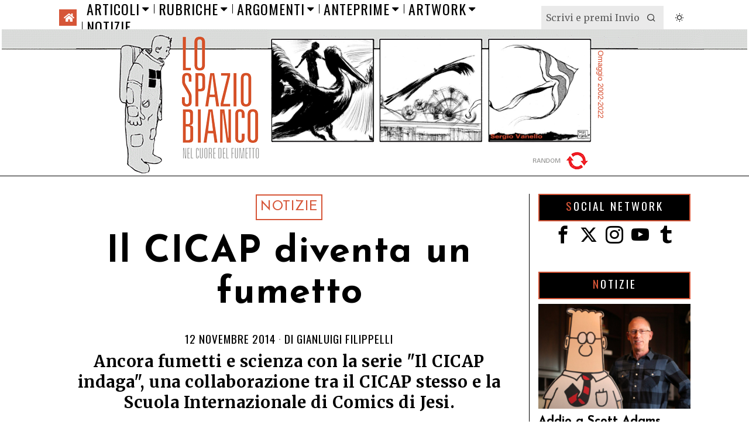

--- FILE ---
content_type: text/html; charset=UTF-8
request_url: https://www.lospaziobianco.it/cicap-diventa-fumetto/
body_size: 41314
content:
<!DOCTYPE html>
<html lang="it-IT" class="no-js">
<head>
	<meta charset="UTF-8">
	<meta name="viewport" content="width=device-width, initial-scale=1.0">
	<link rel="profile" href="http://gmpg.org/xfn/11">
    
	<!--[if lt IE 9]>
	<script src="https://www.lospaziobianco.it/wp-content/themes/fox/js/html5.js"></script>
	<![endif]-->
    
    
        <script type="text/javascript" data-pressidium-cc-no-block>
            function onPressidiumCookieConsentUpdated(event) {
                window.dataLayer = window.dataLayer || [];
                window.dataLayer.push({
                    event: event.type,
                    consent: event.detail,
                });
            }

            window.addEventListener('pressidium-cookie-consent-accepted', onPressidiumCookieConsentUpdated);
            window.addEventListener('pressidium-cookie-consent-changed', onPressidiumCookieConsentUpdated);
        </script>

        
        <style id="pressidium-cc-styles">
            .pressidium-cc-theme {
                --cc-bg: #fbfbfb;
--cc-text: #000000;
--cc-btn-primary-bg: #d65537;
--cc-btn-primary-text: #fffcfa;
--cc-btn-primary-hover-bg: #ffffff;
--cc-btn-primary-hover-text: #d65537;
--cc-btn-secondary-bg: #d65537;
--cc-btn-secondary-text: #ffffff;
--cc-btn-secondary-hover-bg: #ffffff;
--cc-btn-secondary-hover-text: #d65537;
--cc-toggle-bg-off: #d6998f;
--cc-toggle-bg-on: #d65537;
--cc-toggle-bg-readonly: #f1d0cb;
--cc-toggle-knob-bg: #ffffff;
--cc-toggle-knob-icon-color: #faeceb;
--cc-cookie-category-block-bg: #f9eeeb;
--cc-cookie-category-block-bg-hover: #f9e0dc;
--cc-section-border: #f4f0f0;
--cc-block-text: #551a11;
--cc-cookie-table-border: #f3e4e2;
--cc-overlay-bg: rgba(255, 237, 229, .85);
--cc-webkit-scrollbar-bg: #f9eeeb;
--cc-webkit-scrollbar-bg-hover: #d65537;
--cc-btn-floating-bg: #d65537;
--cc-btn-floating-icon: #fffcfa;
--cc-btn-floating-hover-bg: #391d22;
--cc-btn-floating-hover-icon: #fffcfa;
            }
        </style>

        <script>
    document.addEventListener('DOMContentLoaded',function(){
        var fox56_async_css = document.querySelectorAll('link[media="fox56_async"],style[media="fox56_async"]')
        if ( ! fox56_async_css ) {
            return;
        }
        for( var link of fox56_async_css ) {
            link.setAttribute('media','all')
        }
    });
</script>
<title>Il CICAP diventa un fumetto &#8211; Lo Spazio Bianco</title>
<meta name='robots' content='max-image-preview:large, max-snippet:-1, max-video-preview:-1' />
<link rel="canonical" href="https://www.lospaziobianco.it/cicap-diventa-fumetto/">
<meta name="description" content="Ancora fumetti e scienza con la serie &quot;Il CICAP indaga&quot;, una collaborazione tra il CICAP stesso e la Scuola Internazionale di Comics di Jesi.">
<meta property="og:title" content="Il CICAP diventa un fumetto &#8211; Lo Spazio Bianco">
<meta property="og:type" content="article">
<meta property="og:image" content="https://www.lospaziobianco.it/wp-content/uploads/2014/11/cicap_indaga.jpg">
<meta property="og:image:width" content="550">
<meta property="og:image:height" content="303">
<meta property="og:image:alt" content="cicap_indaga">
<meta property="og:description" content="Ancora fumetti e scienza con la serie &quot;Il CICAP indaga&quot;, una collaborazione tra il CICAP stesso e la Scuola Internazionale di Comics di Jesi.">
<meta property="og:url" content="https://www.lospaziobianco.it/cicap-diventa-fumetto/">
<meta property="og:locale" content="it_IT">
<meta property="og:site_name" content="Lo Spazio Bianco">
<meta property="article:published_time" content="2014-11-12T17:00:40+01:00">
<meta property="article:modified_time" content="2018-03-19T16:58:22+01:00">
<meta property="og:updated_time" content="2018-03-19T16:58:22+01:00">
<meta property="article:section" content="Notizie">
<meta property="article:tag" content="Scuola Internazionale di Comics">
<meta property="article:tag" content="scienza e fumetti">
<meta property="fb:app_id" content="302744801098150">
<meta name="twitter:card" content="summary_large_image">
<meta name="twitter:image" content="https://www.lospaziobianco.it/wp-content/uploads/2014/11/cicap_indaga.jpg">
<meta name="twitter:site" content="@lospaziobianco">
<link rel='dns-prefetch' href='//fonts.googleapis.com' />
<link href='https://fonts.gstatic.com' crossorigin rel='preconnect' />
<link rel="alternate" type="application/rss+xml" title="Lo Spazio Bianco &raquo; Feed" href="https://www.lospaziobianco.it/feed/" />
<link rel="alternate" type="application/rss+xml" title="Lo Spazio Bianco &raquo; Feed dei commenti" href="https://www.lospaziobianco.it/comments/feed/" />
<link rel="alternate" type="application/rss+xml" title="Lo Spazio Bianco &raquo; Il CICAP diventa un fumetto Feed dei commenti" href="https://www.lospaziobianco.it/cicap-diventa-fumetto/feed/" />
<link rel="alternate" title="oEmbed (JSON)" type="application/json+oembed" href="https://www.lospaziobianco.it/wp-json/oembed/1.0/embed?url=https%3A%2F%2Fwww.lospaziobianco.it%2Fcicap-diventa-fumetto%2F&#038;lang=it" />
<link rel="alternate" title="oEmbed (XML)" type="text/xml+oembed" href="https://www.lospaziobianco.it/wp-json/oembed/1.0/embed?url=https%3A%2F%2Fwww.lospaziobianco.it%2Fcicap-diventa-fumetto%2F&#038;format=xml&#038;lang=it" />
<style id='wp-img-auto-sizes-contain-inline-css'>
img:is([sizes=auto i],[sizes^="auto," i]){contain-intrinsic-size:3000px 1500px}
/*# sourceURL=wp-img-auto-sizes-contain-inline-css */
</style>
<style id='wp-emoji-styles-inline-css'>

	img.wp-smiley, img.emoji {
		display: inline !important;
		border: none !important;
		box-shadow: none !important;
		height: 1em !important;
		width: 1em !important;
		margin: 0 0.07em !important;
		vertical-align: -0.1em !important;
		background: none !important;
		padding: 0 !important;
	}
/*# sourceURL=wp-emoji-styles-inline-css */
</style>
<style id='wp-block-library-inline-css'>
:root{
  --wp-block-synced-color:#7a00df;
  --wp-block-synced-color--rgb:122, 0, 223;
  --wp-bound-block-color:var(--wp-block-synced-color);
  --wp-editor-canvas-background:#ddd;
  --wp-admin-theme-color:#007cba;
  --wp-admin-theme-color--rgb:0, 124, 186;
  --wp-admin-theme-color-darker-10:#006ba1;
  --wp-admin-theme-color-darker-10--rgb:0, 107, 160.5;
  --wp-admin-theme-color-darker-20:#005a87;
  --wp-admin-theme-color-darker-20--rgb:0, 90, 135;
  --wp-admin-border-width-focus:2px;
}
@media (min-resolution:192dpi){
  :root{
    --wp-admin-border-width-focus:1.5px;
  }
}
.wp-element-button{
  cursor:pointer;
}

:root .has-very-light-gray-background-color{
  background-color:#eee;
}
:root .has-very-dark-gray-background-color{
  background-color:#313131;
}
:root .has-very-light-gray-color{
  color:#eee;
}
:root .has-very-dark-gray-color{
  color:#313131;
}
:root .has-vivid-green-cyan-to-vivid-cyan-blue-gradient-background{
  background:linear-gradient(135deg, #00d084, #0693e3);
}
:root .has-purple-crush-gradient-background{
  background:linear-gradient(135deg, #34e2e4, #4721fb 50%, #ab1dfe);
}
:root .has-hazy-dawn-gradient-background{
  background:linear-gradient(135deg, #faaca8, #dad0ec);
}
:root .has-subdued-olive-gradient-background{
  background:linear-gradient(135deg, #fafae1, #67a671);
}
:root .has-atomic-cream-gradient-background{
  background:linear-gradient(135deg, #fdd79a, #004a59);
}
:root .has-nightshade-gradient-background{
  background:linear-gradient(135deg, #330968, #31cdcf);
}
:root .has-midnight-gradient-background{
  background:linear-gradient(135deg, #020381, #2874fc);
}
:root{
  --wp--preset--font-size--normal:16px;
  --wp--preset--font-size--huge:42px;
}

.has-regular-font-size{
  font-size:1em;
}

.has-larger-font-size{
  font-size:2.625em;
}

.has-normal-font-size{
  font-size:var(--wp--preset--font-size--normal);
}

.has-huge-font-size{
  font-size:var(--wp--preset--font-size--huge);
}

.has-text-align-center{
  text-align:center;
}

.has-text-align-left{
  text-align:left;
}

.has-text-align-right{
  text-align:right;
}

.has-fit-text{
  white-space:nowrap !important;
}

#end-resizable-editor-section{
  display:none;
}

.aligncenter{
  clear:both;
}

.items-justified-left{
  justify-content:flex-start;
}

.items-justified-center{
  justify-content:center;
}

.items-justified-right{
  justify-content:flex-end;
}

.items-justified-space-between{
  justify-content:space-between;
}

.screen-reader-text{
  border:0;
  clip-path:inset(50%);
  height:1px;
  margin:-1px;
  overflow:hidden;
  padding:0;
  position:absolute;
  width:1px;
  word-wrap:normal !important;
}

.screen-reader-text:focus{
  background-color:#ddd;
  clip-path:none;
  color:#444;
  display:block;
  font-size:1em;
  height:auto;
  left:5px;
  line-height:normal;
  padding:15px 23px 14px;
  text-decoration:none;
  top:5px;
  width:auto;
  z-index:100000;
}
html :where(.has-border-color){
  border-style:solid;
}

html :where([style*=border-top-color]){
  border-top-style:solid;
}

html :where([style*=border-right-color]){
  border-right-style:solid;
}

html :where([style*=border-bottom-color]){
  border-bottom-style:solid;
}

html :where([style*=border-left-color]){
  border-left-style:solid;
}

html :where([style*=border-width]){
  border-style:solid;
}

html :where([style*=border-top-width]){
  border-top-style:solid;
}

html :where([style*=border-right-width]){
  border-right-style:solid;
}

html :where([style*=border-bottom-width]){
  border-bottom-style:solid;
}

html :where([style*=border-left-width]){
  border-left-style:solid;
}
html :where(img[class*=wp-image-]){
  height:auto;
  max-width:100%;
}
:where(figure){
  margin:0 0 1em;
}

html :where(.is-position-sticky){
  --wp-admin--admin-bar--position-offset:var(--wp-admin--admin-bar--height, 0px);
}

@media screen and (max-width:600px){
  html :where(.is-position-sticky){
    --wp-admin--admin-bar--position-offset:0px;
  }
}

/*# sourceURL=wp-block-library-inline-css */
</style><style id='global-styles-inline-css'>
:root{--wp--preset--aspect-ratio--square: 1;--wp--preset--aspect-ratio--4-3: 4/3;--wp--preset--aspect-ratio--3-4: 3/4;--wp--preset--aspect-ratio--3-2: 3/2;--wp--preset--aspect-ratio--2-3: 2/3;--wp--preset--aspect-ratio--16-9: 16/9;--wp--preset--aspect-ratio--9-16: 9/16;--wp--preset--color--black: #000000;--wp--preset--color--cyan-bluish-gray: #abb8c3;--wp--preset--color--white: #ffffff;--wp--preset--color--pale-pink: #f78da7;--wp--preset--color--vivid-red: #cf2e2e;--wp--preset--color--luminous-vivid-orange: #ff6900;--wp--preset--color--luminous-vivid-amber: #fcb900;--wp--preset--color--light-green-cyan: #7bdcb5;--wp--preset--color--vivid-green-cyan: #00d084;--wp--preset--color--pale-cyan-blue: #8ed1fc;--wp--preset--color--vivid-cyan-blue: #0693e3;--wp--preset--color--vivid-purple: #9b51e0;--wp--preset--gradient--vivid-cyan-blue-to-vivid-purple: linear-gradient(135deg,rgb(6,147,227) 0%,rgb(155,81,224) 100%);--wp--preset--gradient--light-green-cyan-to-vivid-green-cyan: linear-gradient(135deg,rgb(122,220,180) 0%,rgb(0,208,130) 100%);--wp--preset--gradient--luminous-vivid-amber-to-luminous-vivid-orange: linear-gradient(135deg,rgb(252,185,0) 0%,rgb(255,105,0) 100%);--wp--preset--gradient--luminous-vivid-orange-to-vivid-red: linear-gradient(135deg,rgb(255,105,0) 0%,rgb(207,46,46) 100%);--wp--preset--gradient--very-light-gray-to-cyan-bluish-gray: linear-gradient(135deg,rgb(238,238,238) 0%,rgb(169,184,195) 100%);--wp--preset--gradient--cool-to-warm-spectrum: linear-gradient(135deg,rgb(74,234,220) 0%,rgb(151,120,209) 20%,rgb(207,42,186) 40%,rgb(238,44,130) 60%,rgb(251,105,98) 80%,rgb(254,248,76) 100%);--wp--preset--gradient--blush-light-purple: linear-gradient(135deg,rgb(255,206,236) 0%,rgb(152,150,240) 100%);--wp--preset--gradient--blush-bordeaux: linear-gradient(135deg,rgb(254,205,165) 0%,rgb(254,45,45) 50%,rgb(107,0,62) 100%);--wp--preset--gradient--luminous-dusk: linear-gradient(135deg,rgb(255,203,112) 0%,rgb(199,81,192) 50%,rgb(65,88,208) 100%);--wp--preset--gradient--pale-ocean: linear-gradient(135deg,rgb(255,245,203) 0%,rgb(182,227,212) 50%,rgb(51,167,181) 100%);--wp--preset--gradient--electric-grass: linear-gradient(135deg,rgb(202,248,128) 0%,rgb(113,206,126) 100%);--wp--preset--gradient--midnight: linear-gradient(135deg,rgb(2,3,129) 0%,rgb(40,116,252) 100%);--wp--preset--font-size--small: 13px;--wp--preset--font-size--medium: 20px;--wp--preset--font-size--large: 36px;--wp--preset--font-size--x-large: 42px;--wp--preset--spacing--20: 0.44rem;--wp--preset--spacing--30: 0.67rem;--wp--preset--spacing--40: 1rem;--wp--preset--spacing--50: 1.5rem;--wp--preset--spacing--60: 2.25rem;--wp--preset--spacing--70: 3.38rem;--wp--preset--spacing--80: 5.06rem;--wp--preset--shadow--natural: 6px 6px 9px rgba(0, 0, 0, 0.2);--wp--preset--shadow--deep: 12px 12px 50px rgba(0, 0, 0, 0.4);--wp--preset--shadow--sharp: 6px 6px 0px rgba(0, 0, 0, 0.2);--wp--preset--shadow--outlined: 6px 6px 0px -3px rgb(255, 255, 255), 6px 6px rgb(0, 0, 0);--wp--preset--shadow--crisp: 6px 6px 0px rgb(0, 0, 0);}:where(.is-layout-flex){gap: 0.5em;}:where(.is-layout-grid){gap: 0.5em;}body .is-layout-flex{display: flex;}.is-layout-flex{flex-wrap: wrap;align-items: center;}.is-layout-flex > :is(*, div){margin: 0;}body .is-layout-grid{display: grid;}.is-layout-grid > :is(*, div){margin: 0;}:where(.wp-block-columns.is-layout-flex){gap: 2em;}:where(.wp-block-columns.is-layout-grid){gap: 2em;}:where(.wp-block-post-template.is-layout-flex){gap: 1.25em;}:where(.wp-block-post-template.is-layout-grid){gap: 1.25em;}.has-black-color{color: var(--wp--preset--color--black) !important;}.has-cyan-bluish-gray-color{color: var(--wp--preset--color--cyan-bluish-gray) !important;}.has-white-color{color: var(--wp--preset--color--white) !important;}.has-pale-pink-color{color: var(--wp--preset--color--pale-pink) !important;}.has-vivid-red-color{color: var(--wp--preset--color--vivid-red) !important;}.has-luminous-vivid-orange-color{color: var(--wp--preset--color--luminous-vivid-orange) !important;}.has-luminous-vivid-amber-color{color: var(--wp--preset--color--luminous-vivid-amber) !important;}.has-light-green-cyan-color{color: var(--wp--preset--color--light-green-cyan) !important;}.has-vivid-green-cyan-color{color: var(--wp--preset--color--vivid-green-cyan) !important;}.has-pale-cyan-blue-color{color: var(--wp--preset--color--pale-cyan-blue) !important;}.has-vivid-cyan-blue-color{color: var(--wp--preset--color--vivid-cyan-blue) !important;}.has-vivid-purple-color{color: var(--wp--preset--color--vivid-purple) !important;}.has-black-background-color{background-color: var(--wp--preset--color--black) !important;}.has-cyan-bluish-gray-background-color{background-color: var(--wp--preset--color--cyan-bluish-gray) !important;}.has-white-background-color{background-color: var(--wp--preset--color--white) !important;}.has-pale-pink-background-color{background-color: var(--wp--preset--color--pale-pink) !important;}.has-vivid-red-background-color{background-color: var(--wp--preset--color--vivid-red) !important;}.has-luminous-vivid-orange-background-color{background-color: var(--wp--preset--color--luminous-vivid-orange) !important;}.has-luminous-vivid-amber-background-color{background-color: var(--wp--preset--color--luminous-vivid-amber) !important;}.has-light-green-cyan-background-color{background-color: var(--wp--preset--color--light-green-cyan) !important;}.has-vivid-green-cyan-background-color{background-color: var(--wp--preset--color--vivid-green-cyan) !important;}.has-pale-cyan-blue-background-color{background-color: var(--wp--preset--color--pale-cyan-blue) !important;}.has-vivid-cyan-blue-background-color{background-color: var(--wp--preset--color--vivid-cyan-blue) !important;}.has-vivid-purple-background-color{background-color: var(--wp--preset--color--vivid-purple) !important;}.has-black-border-color{border-color: var(--wp--preset--color--black) !important;}.has-cyan-bluish-gray-border-color{border-color: var(--wp--preset--color--cyan-bluish-gray) !important;}.has-white-border-color{border-color: var(--wp--preset--color--white) !important;}.has-pale-pink-border-color{border-color: var(--wp--preset--color--pale-pink) !important;}.has-vivid-red-border-color{border-color: var(--wp--preset--color--vivid-red) !important;}.has-luminous-vivid-orange-border-color{border-color: var(--wp--preset--color--luminous-vivid-orange) !important;}.has-luminous-vivid-amber-border-color{border-color: var(--wp--preset--color--luminous-vivid-amber) !important;}.has-light-green-cyan-border-color{border-color: var(--wp--preset--color--light-green-cyan) !important;}.has-vivid-green-cyan-border-color{border-color: var(--wp--preset--color--vivid-green-cyan) !important;}.has-pale-cyan-blue-border-color{border-color: var(--wp--preset--color--pale-cyan-blue) !important;}.has-vivid-cyan-blue-border-color{border-color: var(--wp--preset--color--vivid-cyan-blue) !important;}.has-vivid-purple-border-color{border-color: var(--wp--preset--color--vivid-purple) !important;}.has-vivid-cyan-blue-to-vivid-purple-gradient-background{background: var(--wp--preset--gradient--vivid-cyan-blue-to-vivid-purple) !important;}.has-light-green-cyan-to-vivid-green-cyan-gradient-background{background: var(--wp--preset--gradient--light-green-cyan-to-vivid-green-cyan) !important;}.has-luminous-vivid-amber-to-luminous-vivid-orange-gradient-background{background: var(--wp--preset--gradient--luminous-vivid-amber-to-luminous-vivid-orange) !important;}.has-luminous-vivid-orange-to-vivid-red-gradient-background{background: var(--wp--preset--gradient--luminous-vivid-orange-to-vivid-red) !important;}.has-very-light-gray-to-cyan-bluish-gray-gradient-background{background: var(--wp--preset--gradient--very-light-gray-to-cyan-bluish-gray) !important;}.has-cool-to-warm-spectrum-gradient-background{background: var(--wp--preset--gradient--cool-to-warm-spectrum) !important;}.has-blush-light-purple-gradient-background{background: var(--wp--preset--gradient--blush-light-purple) !important;}.has-blush-bordeaux-gradient-background{background: var(--wp--preset--gradient--blush-bordeaux) !important;}.has-luminous-dusk-gradient-background{background: var(--wp--preset--gradient--luminous-dusk) !important;}.has-pale-ocean-gradient-background{background: var(--wp--preset--gradient--pale-ocean) !important;}.has-electric-grass-gradient-background{background: var(--wp--preset--gradient--electric-grass) !important;}.has-midnight-gradient-background{background: var(--wp--preset--gradient--midnight) !important;}.has-small-font-size{font-size: var(--wp--preset--font-size--small) !important;}.has-medium-font-size{font-size: var(--wp--preset--font-size--medium) !important;}.has-large-font-size{font-size: var(--wp--preset--font-size--large) !important;}.has-x-large-font-size{font-size: var(--wp--preset--font-size--x-large) !important;}
/*# sourceURL=global-styles-inline-css */
</style>
<style id='core-block-supports-inline-css'>
/**
 * Core styles: block-supports
 */

/*# sourceURL=core-block-supports-inline-css */
</style>

<style id='classic-theme-styles-inline-css'>
/**
 * These rules are needed for backwards compatibility.
 * They should match the button element rules in the base theme.json file.
 */
.wp-block-button__link {
	color: #ffffff;
	background-color: #32373c;
	border-radius: 9999px; /* 100% causes an oval, but any explicit but really high value retains the pill shape. */

	/* This needs a low specificity so it won't override the rules from the button element if defined in theme.json. */
	box-shadow: none;
	text-decoration: none;

	/* The extra 2px are added to size solids the same as the outline versions.*/
	padding: calc(0.667em + 2px) calc(1.333em + 2px);

	font-size: 1.125em;
}

.wp-block-file__button {
	background: #32373c;
	color: #ffffff;
	text-decoration: none;
}

/*# sourceURL=/wp-includes/css/classic-themes.css */
</style>
<link rel='stylesheet' id='wp-event-manager-frontend-css' href='https://www.lospaziobianco.it/wp-content/plugins/wp-event-manager/assets/css/frontend.min.css?ver=6.9' media='all' />
<link rel='stylesheet' id='wp-event-manager-jquery-ui-css-css' href='https://www.lospaziobianco.it/wp-content/plugins/wp-event-manager/assets/js/jquery-ui/jquery-ui.css?ver=6.9' media='all' />
<link rel='stylesheet' id='wp-event-manager-jquery-timepicker-css-css' href='https://www.lospaziobianco.it/wp-content/plugins/wp-event-manager/assets/js/jquery-timepicker/jquery.timepicker.min.css?ver=6.9' media='all' />
<link rel='stylesheet' id='wp-event-manager-grid-style-css' href='https://www.lospaziobianco.it/wp-content/plugins/wp-event-manager/assets/css/wpem-grid.min.css?ver=6.9' media='all' />
<link rel='stylesheet' id='wp-event-manager-font-style-css' href='https://www.lospaziobianco.it/wp-content/plugins/wp-event-manager/assets/fonts/style.css?ver=6.9' media='all' />
<link rel='stylesheet' id='pps-post-list-box-frontend-css' href='https://www.lospaziobianco.it/wp-content/plugins/publishpress-series-pro/includes-pro/addons/post-list-box/classes/../assets/css/post-list-box-frontend.css?ver=2.17.1' media='all' />
<link rel='stylesheet' id='cookie-consent-client-style-css' href='https://www.lospaziobianco.it/wp-content/plugins/pressidium-cookie-consent/public/bundle.client.css?ver=a42c7610e2f07a53bd90' media='all' />
<link rel='stylesheet' id='fox-google-fonts-css' href='https://fonts.googleapis.com/css?family=Josefin+Sans%3A300%2C400%2C600%2C700%7COswald%3A600%2C400%7CMerriweather%3A300%2C400%2C700&#038;display=auto&#038;ver=1.0' media='all' />
<link rel='stylesheet' id='fox-icon56-v68-loading-css' href='https://www.lospaziobianco.it/wp-content/themes/fox/css56/icon56-v68-loading.css?ver=1.0' media='all' />
<link rel='stylesheet' id='fox-common-css' href='https://www.lospaziobianco.it/wp-content/themes/fox/css56/common.css?ver=1.0' media='all' />
<link rel='stylesheet' id='fox-common-below-css' href='https://www.lospaziobianco.it/wp-content/themes/fox/css56/common-below.css?ver=1.0' media='all' />
<link rel='stylesheet' id='fox-header-above-css' href='https://www.lospaziobianco.it/wp-content/themes/fox/css56/header-above.css?ver=1.0' media='all' />
<link rel='stylesheet' id='fox-header-below-css' href='https://www.lospaziobianco.it/wp-content/themes/fox/css56/header-below.css?ver=1.0' media='all' />
<link rel='stylesheet' id='fox-footer-css' href='https://www.lospaziobianco.it/wp-content/themes/fox/css56/footer.css?ver=1.0' media='all' />
<link rel='stylesheet' id='fox-widgets-css' href='https://www.lospaziobianco.it/wp-content/themes/fox/css56/widgets.css?ver=1.0' media='all' />
<link rel='stylesheet' id='fox-builder-common-css' href='https://www.lospaziobianco.it/wp-content/themes/fox/css56/builder/common.css?ver=1.0' media='all' />
<link rel='stylesheet' id='fox-builder-grid-css' href='https://www.lospaziobianco.it/wp-content/themes/fox/css56/builder/grid.css?ver=1.0' media='all' />
<link rel='stylesheet' id='fox-builder-list-css' href='https://www.lospaziobianco.it/wp-content/themes/fox/css56/builder/list.css?ver=1.0' media='all' />
<link rel='stylesheet' id='fox-builder-masonry-css' href='https://www.lospaziobianco.it/wp-content/themes/fox/css56/builder/masonry.css?ver=1.0' media='all' />
<link rel='stylesheet' id='fox-builder-carousel-css' href='https://www.lospaziobianco.it/wp-content/themes/fox/css56/builder/carousel.css?ver=1.0' media='all' />
<link rel='stylesheet' id='fox-builder-group-css' href='https://www.lospaziobianco.it/wp-content/themes/fox/css56/builder/group.css?ver=1.0' media='all' />
<link rel='stylesheet' id='fox-builder-others-css' href='https://www.lospaziobianco.it/wp-content/themes/fox/css56/builder/others.css?ver=1.0' media='all' />
<link rel='stylesheet' id='fox-misc-css' href='https://www.lospaziobianco.it/wp-content/themes/fox/css56/misc.css?ver=1.0' media='all' />
<link rel='stylesheet' id='fox-single-above-css' href='https://www.lospaziobianco.it/wp-content/themes/fox/css56/single-above.css?ver=1.0' media='all' />
<link rel='stylesheet' id='fox-tooltipster-css' href='https://www.lospaziobianco.it/wp-content/themes/fox/css56/tooltipster.css?ver=1.0' media='all' />
<link rel='stylesheet' id='fox-lightbox-css' href='https://www.lospaziobianco.it/wp-content/themes/fox/css56/lightbox.css?ver=1.0' media='all' />
<link rel='stylesheet' id='fox-single-below-css' href='https://www.lospaziobianco.it/wp-content/themes/fox/css56/single-below.css?ver=1.0' media='all' />
<link rel='stylesheet' id='pps-series-post-details-frontend-css' href='https://www.lospaziobianco.it/wp-content/plugins/publishpress-series-pro/includes-pro/addons/post-details/assets/css/series-post-details-frontend.css?ver=2.17.1' media='all' />
<link rel='stylesheet' id='pps-series-post-navigation-frontend-css' href='https://www.lospaziobianco.it/wp-content/plugins/publishpress-series-pro/includes-pro/addons/post-navigation/includes/../assets/css/post-navigation-frontend.css?ver=2.17.1' media='all' />
<link rel='stylesheet' id='dashicons-css' href='https://www.lospaziobianco.it/wp-includes/css/dashicons.css?ver=6.9' media='all' />
<link rel='stylesheet' id='fox-child-style-css' href='https://www.lospaziobianco.it/wp-content/themes/fox-child-theme-lsb/style.css?ver=1.0' media='all' />
<script type="text/javascript">
            window._nslDOMReady = (function () {
                const executedCallbacks = new Set();
            
                return function (callback) {
                    /**
                    * Third parties might dispatch DOMContentLoaded events, so we need to ensure that we only run our callback once!
                    */
                    if (executedCallbacks.has(callback)) return;
            
                    const wrappedCallback = function () {
                        if (executedCallbacks.has(callback)) return;
                        executedCallbacks.add(callback);
                        callback();
                    };
            
                    if (document.readyState === "complete" || document.readyState === "interactive") {
                        wrappedCallback();
                    } else {
                        document.addEventListener("DOMContentLoaded", wrappedCallback);
                    }
                };
            })();
        </script><script id="consent-mode-script-js-extra">
var pressidiumCCGCM = {"gcm":{"enabled":true,"implementation":"gtag","ads_data_redaction":false,"url_passthrough":false,"regions":[{"country":"it","subdivisions":["it-52"],"default_consent_states":{"ad_storage":false,"ad_user_data":false,"ad_personalization":false,"analytics_storage":true,"functionality_storage":false,"personalization_storage":false,"security_storage":false}}]}};
//# sourceURL=consent-mode-script-js-extra
</script>
<script src="https://www.lospaziobianco.it/wp-content/plugins/pressidium-cookie-consent/public/consent-mode.js" id="consent-mode-script-js"></script>
<script src="https://www.lospaziobianco.it/wp-includes/js/jquery/jquery.js" id="jquery-core-js"></script>
<script src="https://www.lospaziobianco.it/wp-includes/js/jquery/jquery-migrate.js" id="jquery-migrate-js"></script>
<link rel="https://api.w.org/" href="https://www.lospaziobianco.it/wp-json/" /><link rel="alternate" title="JSON" type="application/json" href="https://www.lospaziobianco.it/wp-json/wp/v2/posts/133139" /><link rel="EditURI" type="application/rsd+xml" title="RSD" href="https://www.lospaziobianco.it/xmlrpc.php?rsd" />
<meta name="generator" content="WordPress 6.9" />
<link rel='shortlink' href='https://www.lospaziobianco.it/?p=133139' />
<style id="foxcss-customizer">.topbar56 .container .row { height : 50px ;} .topbar56 { border-bottom-width : 0px ;} .topbar56 { border-top-width : 0px ;} .topbar56__container { border-bottom-width : 0px ;} .topbar56__container { border-top-width : 0px ;} .main_header56 .container { padding-top : 0px ;} .main_header56 .container { padding-bottom : 0px ;} .main_header56 { background-color : #FFFFFF ;} .main_header56 { border-bottom-width : 1px ;} .main_header56__container { border-bottom-width : 0px ;} .header_bottom56 .container .row { height : 32px ;} .header_bottom56 { border-bottom-width : 0px ;} .header_bottom56 { border-top-width : 0px ;} .header_bottom56__container { border-bottom-width : 0px ;} .header_bottom56__container { border-top-width : 0px ;} .masthead--sticky .masthead__wrapper.before-sticky { border-top-width : 0px ;} .masthead--sticky .masthead__wrapper.before-sticky { border-bottom-width : 1px ;} .masthead--sticky .masthead__wrapper.before-sticky { border-color : #000000 ;} .masthead--sticky .masthead__wrapper.before-sticky { box-shadow : 0 3px 10px rgba(0,0,0,0.0) ;} .text-logo { font-family : var(--font-heading) ;} .text-logo { font-weight : 400 ;} .text-logo { font-style : normal ;} .text-logo { font-size : 120px ;} .text-logo { line-height : 0.9 ;} .text-logo { letter-spacing : 1.5px ;} .text-logo { text-transform : uppercase ;} .header_mobile56 .logo56 img { height : 40px ;} .logo56 { margin : 0px ;} .site-description { margin-top : 5px ;} .slogan { font-family : var(--font-nav) ;} .slogan { font-weight : 400 ;} .mainnav ul.menu > li > a { padding-left : 8px ;} .mainnav ul.menu > li > a { padding-right : 8px ;} .mainnav ul.menu > li > a { font-weight : 400 ;} .mainnav ul.menu > li > a { font-size : 24px ;} .mainnav ul.menu > li > a { letter-spacing : 1px ;} .mainnav ul.menu > li > a { text-transform : uppercase ;} .mainnav ul.menu > li > a { line-height : 30px ;} .mainnav ul.menu > li + li > a:before { border-color : #000000 ;} .mainnav ul.menu > li > a:hover { color : #D65537 ;} .mainnav ul.menu > li.current-menu-item > a, .mainnav ul.menu > li.current-menu-ancestor > a { color : #FFFEFD ;} .mainnav ul.menu > li.current-menu-item > a, .mainnav ul.menu > li.current-menu-ancestor > a { background : #D65537 ;} .mainnav ul.menu > li > a:after { width : 80% ;} .mainnav ul.menu > li > a:after { left : calc((100% - 80%)/2) ;} .mainnav ul.menu > li > a:after { height : 2px ;} .mainnav ul.menu > li > a:after { background : #D65537 ;} .mainnav .mk { font-size : 20px ;} .mainnav .mk { margin-left : 4px ;} .mainnav ul.sub-menu { width : 280px ;} .mega.column-2 > .sub-menu { width : calc(2*280px) ;} .mega.column-3 > .sub-menu { width : calc(3*280px) ;} .mainnav ul.sub-menu, .mainnav li.mega > .submenu-display-items .post-nav-item-title { font-family : var(--font-nav) ;} .mainnav ul.sub-menu, .mainnav li.mega > .submenu-display-items .post-nav-item-title { font-weight : 400 ;} .mainnav ul.sub-menu, .mainnav li.mega > .submenu-display-items .post-nav-item-title { font-size : 24px ;} .mainnav ul.sub-menu, .mainnav li.mega > .submenu-display-items .post-nav-item-title { letter-spacing : 1px ;} .mainnav ul.sub-menu, .mainnav li.mega > .submenu-display-items .post-nav-item-title { text-transform : uppercase ;} .mainnav ul.sub-menu { padding-top : 5px ;} .mainnav ul.sub-menu { padding-bottom : 5px ;} .mainnav ul.sub-menu { padding-left : 5px ;} .mainnav ul.sub-menu { padding-right : 5px ;} .mainnav ul.sub-menu { border-top-width : 1px ;} .mainnav ul.sub-menu { border-right-width : 1px ;} .mainnav ul.sub-menu { border-bottom-width : 1px ;} .mainnav ul.sub-menu { border-left-width : 1px ;} .mainnav ul.sub-menu { border-radius : 0px ;} .mainnav ul.sub-menu { border-color : #000000 ;} .mainnav ul.sub-menu { box-shadow : 0 5px 20px rgba(0,0,0,0.0) ;} .mainnav ul.menu > li.menu-item-has-children:after,.mainnav ul.menu > li.mega:after { border-bottom-color : #fff ;} .mainnav ul.menu > li.menu-item-has-children:before,.mainnav ul.menu > li.mega:before { border-bottom-color : #ccc ;} .mainnav ul.sub-menu a { padding-left : 16px ;} .mainnav ul.sub-menu a { padding-right : 16px ;} .mainnav ul.sub-menu a { line-height : 28px ;} .mainnav ul.sub-menu a:hover { color : #D65537 ;} .header56__social li + li { margin-left : 4px ;} .header56__social a { width : 18px ;} .header56__social a { height : 18px ;} .header56__social a { font-size : 18px ;} .header56__social a img { width : 18px ;} .header56__social a { border-radius : 0px ;} .header56__social a { border-width : 0px ;} .header56__social a:hover { color : #D65537 ;} .header56__search .search-btn:hover { color : #D65537 ;} .header56__btn__1 { border-width : 1px ;} .header56__btn__1 { border-radius : 0px ;} .header56__btn__2 { border-width : 1px ;} .header56__btn__2 { border-radius : 0px ;} .hamburger--type-icon { font-size : 40px ;} .hamburger--type-icon { width : 40px ;} .hamburger--type-icon { height : 40px ;} .hamburger--type-icon { color : #FFFFFF ;} .hamburger--type-icon { background-color : #D65537 ;} .hamburger--type-icon:hover { color : #D65537 ;} .hamburger--type-icon:hover { background-color : #FFFFFF ;} .hamburger--type-icon { border-width : 2px ;} .hamburger--type-icon { border-color : #D65537 ;} .hamburger--type-icon:hover { border-color : #D65537 ;} .hamburger--type-image { width : 40px ;} .header_mobile56 .container .row, .header_mobile56__height { height : 54px ;} .header_mobile56 { background-color : #fff ;} .header_mobile56 { border-bottom-width : 1px ;} .header_mobile56 { border-top-width : 0px ;} .header_mobile56 { border-color : #000000 ;} .header_mobile56 { box-shadow : 0 4px 10px rgba(0,0,0,0.0) ;} .offcanvas56 { width : 320px ;} .offcanvas56 { background-size : cover ;} .offcanvas56 { background-position : center center ;} .offcanvas56 { background-attachment : scroll ;} .offcanvas56 { background-repeat : no-repeat ;} .offcanvas56 { padding-top : 16px ;} .offcanvas56 { padding-bottom : 16px ;} .offcanvas56 { padding-left : 12px ;} .offcanvas56 { padding-right : 12px ;} .offcanvas56__element + .offcanvas56__element { margin-top : 20px ;} .offcanvasnav56 ul.sub-menu, .offcanvasnav56 li + li { border-top-width : 1px ;} .offcanvasnav56 ul.sub-menu, .offcanvasnav56 li + li { border-top-color : #000 ;} .offcanvasnav56 { font-family : var(--font-nav) ;} .offcanvasnav56 { font-size : 14px ;} .offcanvasnav56 { letter-spacing : 1px ;} .offcanvasnav56 { text-transform : uppercase ;} .offcanvasnav56 a, .offcanvasnav56 .mk { line-height : 34px ;} .offcanvasnav56 .mk { width : 34px ;} .offcanvasnav56 .mk { height : 34px ;} .offcanvasnav56 a { padding-left : 0px ;} .offcanvasnav56 ul ul { font-family : var(--font-nav) ;} .offcanvasnav56 ul ul a, .offcanvasnav56 ul ul .mk { line-height : 32px ;} .offcanvasnav56 ul ul .mk { width : 32px ;} .offcanvasnav56 ul ul .mk { height : 32px ;} :root { --font-body : "Merriweather", serif ;} body { font-weight : 400 ;} body { font-size : 16px ;} body { line-height : 1.5 ;} body { letter-spacing : 0px ;} body { text-transform : none ;} :root { --font-heading : "Josefin Sans", sans-serif ;} h1, h2, h3, h4, h5, h6 { font-weight : 700 ;} h1, h2, h3, h4, h5, h6 { line-height : 1.2 ;} h1, h2, h3, h4, h5, h6 { letter-spacing : 0px ;} h1, h2, h3, h4, h5, h6 { text-transform : none ;} h2 { font-size : 33px ;} h3 { font-size : 26px ;} h4 { font-size : 20px ;} :root { --font-nav : "Oswald", sans-serif ;} :root { --font-custom-1 : "Helvetica Neue", sans-serif ;} :root { --font-custom-2 : "Helvetica Neue", sans-serif ;} :root { --accent-color : #D65537 ;} body { color : #000000 ;} a { color : #D65537 ;} a:hover { color : #D65537 ;} :root { --border-color : #000000 ;} ::-moz-selection { background-color : #D65537 ;} ::selection { background-color : #D65537 ;} ::-moz-selection { color : #FFFFFF ;} ::selection { color : #FFFFFF ;} :root { --content-width : 1080px ;} .secondary56 .secondary56__sep { border-left-width : 1px ;} .secondary56 .secondary56__sep { border-left-color : #000000 ;} :root { --sidebar-content-spacing : 32px ;} body { border-top-width : 0px ;} body { border-right-width : 0px ;} body { border-bottom-width : 0px ;} body { border-left-width : 0px ;} body.layout-boxed #wi-all { background-color : rgba(255,255,255,1) ;} body.layout-boxed #wi-all { border-top-width : 1px ;} body.layout-boxed #wi-all { border-right-width : 1px ;} body.layout-boxed #wi-all { border-bottom-width : 1px ;} body.layout-boxed #wi-all { border-left-width : 1px ;} body.layout-boxed #wi-all { border-color : #000000 ;} :root { --button-height : 44px ;} button,input[type="submit"],.btn56 { font-family : var(--font-heading) ;} button,input[type="submit"],.btn56 { font-weight : 400 ;} button,input[type="submit"],.btn56 { font-style : normal ;} button,input[type="submit"],.btn56 { font-size : 1em ;} button,input[type="submit"],.btn56 { letter-spacing : 2px ;} button,input[type="submit"],.btn56 { text-transform : uppercase ;} :root { --button-padding : 28px ;} :root { --button-shadow : 2px 8px 20px rgba(0,0,0,0.0) ;} :root { --button-hover-shadow : 2px 8px 20px rgba(0,0,0,0.0) ;} :root { --button-border-radius : 0px ;} :root { --input-border-width : 0px ;} input[type="text"], input[type="number"], input[type="email"], input[type="url"], input[type="date"], input[type="password"], textarea, .fox-input { font-family : var(--font-body) ;} input[type="text"], input[type="number"], input[type="email"], input[type="url"], input[type="date"], input[type="password"], textarea, .fox-input { font-weight : 400 ;} input[type="text"], input[type="number"], input[type="email"], input[type="url"], input[type="date"], input[type="password"], textarea, .fox-input { font-style : normal ;} input[type="text"], input[type="number"], input[type="email"], input[type="url"], input[type="date"], input[type="password"], textarea, .fox-input { font-size : 16px ;} input[type="text"], input[type="number"], input[type="email"], input[type="url"], input[type="date"], input[type="password"], textarea, .fox-input { letter-spacing : 0px ;} input[type="text"], input[type="number"], input[type="email"], input[type="url"], input[type="date"], input[type="password"], textarea, .fox-input { text-transform : none ;} :root { --input-border-radius : 0px ;} :root { --input-height : 44px ;} :root { --input-placeholder-opacity : 0.6 ;} :root { --input-background : #EAEAEA ;} :root { --input-color : #000000 ;} :root { --input-border-color : #000000 ;} :root { --input-shadow : 2px 8px 20px rgba(0,0,0,0.0) ;} :root { --input-focus-background : #E0E0E0 ;} :root { --input-focus-color : #000000 ;} :root { --input-focus-border-color : #000000 ;} :root { --input-focus-shadow : 2px 8px 20px rgba(0,0,0,0.0) ;} .secondary56 .widget + .widget { margin-top : 12px ;} .secondary56 .widget + .widget { padding-top : 12px ;} .secondary56 .widget + .widget { border-top-width : 0px ;} .widget-title, .secondary56 .wp-block-heading { text-align : center ;} .widget-title, .secondary56 .wp-block-heading { font-family : var(--font-nav) ;} .widget-title, .secondary56 .wp-block-heading { font-weight : 400 ;} .widget-title, .secondary56 .wp-block-heading { font-size : 1.2em ;} .widget-title, .secondary56 .wp-block-heading { line-height : 2 ;} .widget-title, .secondary56 .wp-block-heading { letter-spacing : 3px ;} .widget-title, .secondary56 .wp-block-heading { text-transform : uppercase ;} .widget-title, .secondary56 .wp-block-heading { background : #000000 ;} .widget-title, .secondary56 .wp-block-heading { color : #ffffff ;} .widget-title, .secondary56 .wp-block-heading { border-top-width : 2px ;} .widget-title, .secondary56 .wp-block-heading { border-right-width : 2px ;} .widget-title, .secondary56 .wp-block-heading { border-bottom-width : 2px ;} .widget-title, .secondary56 .wp-block-heading { border-left-width : 2px ;} .widget-title, .secondary56 .wp-block-heading { border-color : #D65537 ;} .widget-title, .secondary56 .wp-block-heading { padding-top : 0px ;} .widget-title, .secondary56 .wp-block-heading { padding-right : 0px ;} .widget-title, .secondary56 .wp-block-heading { padding-bottom : 5px ;} .widget-title, .secondary56 .wp-block-heading { padding-left : 0px ;} .widget-title, .secondary56 .wp-block-heading { margin-top : 0px ;} .widget-title, .secondary56 .wp-block-heading { margin-right : 0px ;} .widget-title, .secondary56 .wp-block-heading { margin-left : 0px ;} :root { --list-widget-border-style : solid ;} .widget_archive ul, .widget_nav_menu ul, .widget_meta ul, .widget_recent_entries ul, .widget_pages ul, .widget_categories ul, .widget_product_categories ul, .widget_recent_comments ul, ul.wp-block-categories-list, ul.wp-block-archives-list { font-family : var(--font-body) ;} .widget_archive ul, .widget_nav_menu ul, .widget_meta ul, .widget_recent_entries ul, .widget_pages ul, .widget_categories ul, .widget_product_categories ul, .widget_recent_comments ul, ul.wp-block-categories-list, ul.wp-block-archives-list { font-weight : 400 ;} .widget_archive ul, .widget_nav_menu ul, .widget_meta ul, .widget_recent_entries ul, .widget_pages ul, .widget_categories ul, .widget_product_categories ul, .widget_recent_comments ul, ul.wp-block-categories-list, ul.wp-block-archives-list { font-size : 0.9em ;} .widget_archive ul, .widget_nav_menu ul, .widget_meta ul, .widget_recent_entries ul, .widget_pages ul, .widget_categories ul, .widget_product_categories ul, .widget_recent_comments ul, ul.wp-block-categories-list, ul.wp-block-archives-list { text-transform : none ;} :root { --list-widget-border-color : #D65537 ;} :root { --list-widget-spacing : 4px ;} .single56--link-4 .single56__content a { color : #000000 ;} .single56--link-4 .single56__content a { text-decoration : underline ;} .single56--link-4 .single56__content a { text-decoration-color : #D65537 ;} .single56--link-4 .single56__content a { text-decoration-thickness : 2px ;} .single56--link-4 .single56__content a:hover { color : #D64A2B ;} .single56--link-4 .single56__content a:hover { text-decoration : underline ;} .single56--link-4 .single56__content a:hover { text-decoration-color : #D64A2B ;} .single56--link-4 .single56__content a:hover { text-decoration-thickness : 1px ;} blockquote { font-family : var(--font-body) ;} blockquote { font-weight : 300 ;} blockquote { font-style : normal ;} blockquote { font-size : 1em ;} blockquote { letter-spacing : 0px ;} blockquote { text-transform : none ;} blockquote { border-top-width : 0px ;} blockquote { border-right-width : 0px ;} blockquote { border-bottom-width : 0px ;} blockquote { border-left-width : 2px ;} blockquote { border-color : #D65537 ;} .wp-caption-text, .wp-element-caption, .single_thumbnail56 figcaption, .thumbnail56 figcaption, .wp-block-image figcaption, .blocks-gallery-caption { color : #4D4D4D ;} .wp-caption-text a, .wp-element-caption a, .single_thumbnail56 figcaption a, .thumbnail56 figcaption a, .wp-block-image figcaption a, .blocks-gallery-caption a { color : #D65537 ;} .wp-caption-text, .single_thumbnail56 figcaption, .thumbnail56 figcaption, .wp-block-image figcaption, .blocks-gallery-caption { font-family : var(--font-body) ;} .wp-caption-text, .single_thumbnail56 figcaption, .thumbnail56 figcaption, .wp-block-image figcaption, .blocks-gallery-caption { font-style : normal ;} .wp-caption-text, .single_thumbnail56 figcaption, .thumbnail56 figcaption, .wp-block-image figcaption, .blocks-gallery-caption { font-size : 0.7em ;} .wi-dropcap,.enable-dropcap .dropcap-content > p:first-of-type:first-letter, p.has-drop-cap:not(:focus):first-letter { font-family : var(--font-body) ;} .wi-dropcap,.enable-dropcap .dropcap-content > p:first-of-type:first-letter, p.has-drop-cap:not(:focus):first-letter { font-weight : 700 ;} :root { --darkmode-text-color : #F9F9F9 ;} :root { --darkmode-bg : #000 ;} :root { --darkmode-border-color : #FFFFFF3D ;} .lamp56--icon .lamp56__part, .lamp56--icon_text .lamp56__part { height : 24px ;} .lamp56--icon .lamp56__part { width : 24px ;} .lamp56__part i { font-size : 18px ;} .titlebar56__main { width : 90% ;} .titlebar56 { border-top-width : 0px ;} .titlebar56 { border-bottom-width : 0px ;} .titlebar56 .container { border-top-width : 0px ;} .titlebar56 .container { border-bottom-width : 1px ;} .titlebar56__title { font-family : var(--font-heading) ;} .titlebar56__title { font-size : 2.986em ;} .titlebar56__title { line-height : 1.5 ;} .titlebar56__title { letter-spacing : 1.5px ;} .titlebar56__title { text-transform : uppercase ;} .titlebar56__description { font-family : var(--font-body) ;} .titlebar56__description { font-size : 1.2em ;} .titlebar56__description { line-height : 1.3 ;} .titlebar56__description { letter-spacing : 1.2px ;} .toparea56 .blog56--grid { column-gap : 20px ;} .toparea56 .blog56--list { column-gap : 20px ;} .toparea56 .masonry-cell { padding-left : calc(20px/2) ;} .toparea56 .masonry-cell { padding-right : calc(20px/2) ;} .toparea56 .main-masonry { margin-left : calc(-20px/2) ;} .toparea56 .main-masonry { margin-right : calc(-20px/2) ;} .toparea56 .row56 { column-gap : 20px ;} .toparea56 .blog56__sep { column-gap : 20px ;} .toparea56 .blog56__sep__line { transform : translate( calc(20px/2), 0 ) ;} .toparea56 .carousel-cell { padding : 0 16px ;} .toparea56 .carousel56__container { margin : 0 -16px ;} .toparea56 .blog56--grid { row-gap : 32px ;} .toparea56 .blog56--list { row-gap : 32px ;} .toparea56 .masonry-cell { padding-top : 32px ;} .toparea56 .main-masonry { margin-top : -32px ;} .toparea56 .post56__sep__line { top : calc(-32px/2) ;} .toparea56 .blog56__sep__line { border-right-width : 1px ;} .toparea56 .blog56__sep__line { border-color : #111111 ;} .toparea56 .post56__sep__line { border-top-width : 0px ;} .toparea56 .post56--list--thumb-percent .thumbnail56 { width : 40% ;} .toparea56 .post56--list--thumb-percent .thumbnail56 + .post56__text { width : calc(100% - 40%) ;} .toparea56 .post56--list--thumb-pixel .thumbnail56 { width : 400px ;} .toparea56 .post56--list--thumb-pixel .thumbnail56 + .post56__text { width : calc(100% - 400px) ;} .toparea56 .post56--list--thumb-left .thumbnail56 { padding-right : 24px ;} .toparea56 > .container > .blog56--list .post56--list--thumb-right .thumbnail56 { padding-left : 24px ;} .pagination56 .page-numbers { border-width : 0px ;} .pagination56 .page-numbers { border-radius : 0px ;} .pagination56 .page-numbers { font-family : var(--font-heading) ;} .pagination56 .page-numbers { font-size : 1.44em ;} .pagination56 .page-numbers:hover, .pagination56 .page-numbers.current { color : #db4a37 ;} .post56__padding { padding-bottom : 80% ;} .post56__height { height : 320px ;} .post56__overlay { background : rgba(0,0,0,.3) ;} .blog56--grid { column-gap : 20px ;} .blog56--list { column-gap : 20px ;} .masonry-cell { padding-left : calc(20px/2) ;} .masonry-cell { padding-right : calc(20px/2) ;} .main-masonry { margin-left : calc(-20px/2) ;} .main-masonry { margin-right : calc(-20px/2) ;} .row56 { column-gap : 20px ;} .blog56__sep { column-gap : 20px ;} .blog56__sep__line { transform : translate( calc(20px/2), 0 ) ;} .blog56--grid { row-gap : 50px ;} .blog56--list { row-gap : 50px ;} .masonry-cell { padding-top : 50px ;} .main-masonry { margin-top : -50px ;} .post56__sep__line { top : calc(-50px/2) ;} .component56 + .component56 { margin-top : 8px ;} .thumbnail56 { margin-bottom : 10px ;} .title56 { margin-bottom : 10px ;} .excerpt56 { margin-bottom : 10px ;} .blog56__sep__line { border-right-width : 1px ;} .blog56__sep__line { border-color : #111111 ;} .post56__sep__line { border-top-width : 1px ;} .post56__sep__line { border-color : #000000 ;} .post56 { border-radius : 0px ;} .post56 { box-shadow : 2px 8px 20px rgba(0,0,0,0.0) ;} .post56 .post56__text { padding : 0px ;} .post56--list--thumb-percent .thumbnail56 { width : 50% ;} .post56--list--thumb-percent .thumbnail56 + .post56__text { width : calc(100% - 50%) ;} .post56--list--thumb-pixel .thumbnail56 { width : 400px ;} .post56--list--thumb-pixel .thumbnail56 + .post56__text { width : calc(100% - 400px) ;} .post56--list--thumb-left .thumbnail56 { padding-right : 24px ;} .post56--list--thumb-right .thumbnail56 { padding-left : 24px ;} .thumbnail56 img, .thumbnail56__overlay { border-radius : 0px ;} .thumbnail56__overlay { background : #000 ;} .thumbnail56 .thumbnail56__hover-img { width : 20% ;} .title56 { font-family : var(--font-heading) ;} .title56 { font-weight : 900 ;} .title56 { font-style : normal ;} .title56 { font-size : 26px ;} .title56 a:hover { text-decoration : none ;} .meta56__author a img { width : 32px ;} .meta56 { font-family : var(--font-nav) ;} .meta56 { font-weight : 400 ;} .meta56 { font-size : 1.2em ;} .meta56 { letter-spacing : 1px ;} .meta56 { text-transform : uppercase ;} .meta56__category--fancy { font-family : var(--font-heading) ;} .meta56__category--fancy { font-weight : 400 ;} .meta56__category--fancy { font-size : 1.2em ;} .meta56__category--fancy { letter-spacing : 0.5px ;} .meta56__category--fancy { text-transform : uppercase ;} .single .header_bottom56 .container, .page .header_bottom56 .container { border-bottom-width : 0px ;} .single .header_bottom56, .page .header_bottom56 { border-bottom-width : 0px ;} .single56__title { font-family : var(--font-heading) ;} .single56__title { font-weight : 700 ;} .single56__title { font-style : normal ;} .single56__title { font-size : 4em ;} .single56__title { line-height : 1.1 ;} .single56__title { letter-spacing : 1px ;} .single56__title { text-transform : none ;} .single56__subtitle { max-width : 100% ;} .single56__subtitle { font-family : var(--font-body) ;} .single56__subtitle { font-weight : 700 ;} .single56__subtitle { font-style : normal ;} .single56__subtitle { font-size : 1.728em ;} .single56__subtitle { line-height : 1.3 ;} .single56__subtitle { letter-spacing : 0.5px ;} :root { --narrow-width : 660px ;} .single56__post_content { font-style : normal ;} .single56__post_content { font-size : 1.1em ;} .single56__post_content { line-height : 1.6 ;} .single56__heading { font-weight : 300 ;} .single56__heading { font-size : 2.074em ;} .single56__heading { letter-spacing : 3px ;} .single56__heading { text-transform : uppercase ;} .single56__heading { text-align : center ;} .single56--small-heading-normal .single56__heading { border-top-width : 1px ;} .authorbox56 { padding : 20px ;} .authorbox56 { background : #E2E2E2 ;} .authorbox56 { border-top-width : 1px ;} .authorbox56 { border-right-width : 0px ;} .authorbox56 { border-bottom-width : 1px ;} .authorbox56 { border-left-width : 0px ;} .authorbox56 { border-color : #D65537 ;} .authorbox56__avatar { width : 90px ;} .authorbox56__text { width : calc(100% - 90px) ;} .authorbox56__name { margin-bottom : 10px ;} .authorbox56__name { font-weight : 600 ;} .authorbox56__description { font-weight : 100 ;} .authorbox56__description { font-size : 0.9em ;} .authorbox56__description { line-height : 1.4 ;} .terms56 a { font-weight : 400 ;} .terms56 a { font-size : 1.2em ;} .terms56 a { letter-spacing : 2px ;} .terms56 a { text-transform : uppercase ;} .terms56 a { line-height : 20px ;} .terms56 a { border-radius : 0px ;} .terms56 a { border-width : 2px ;} .terms56 a { color : #FFFFFF ;} .terms56 a { background : #D65537 ;} .terms56 a { border-color : #D65537 ;} .terms56 a:hover { color : #D65537 ;} .terms56 a:hover { background : #FFFFFF ;} .terms56 a:hover { border-color : #D65537 ;} .singlenav56__post__bg { padding-bottom : 50% ;} .singlenav56--1cols .singlenav56__post__bg { padding-bottom : calc(50%/1.8) ;} .single56__related .title56 { font-size : 1em ;} .share56--inline a { width : 42px ;} .share56--inline a { height : 42px ;} .share56--full a { height : 42px ;} .share56 a { font-size : 24px ;} .share56--inline a { border-radius : 40px ;} .share56--full a { border-radius : 0px ;} .share56--inline li + li { margin-left : 12px ;} .share56--full ul { column-gap : 12px ;} .share56--custom a { color : #ffffff ;} .share56--custom a { background : #111111 ;} .share56--custom a { border-width : 2px ;} .share56--custom a:hover { color : #D65537 ;} .share56--custom a:hover { background : #FFFFFF ;} .share56--custom a:hover { border-color : #D65537 ;} .single56__bottom_posts .title56 { font-size : 1.44em ;} .sidedock56__heading { background : #000000 ;} .sidedock56__post .title56 { font-size : 20px ;} .progress56 { height : 4px ;} .progress56::-webkit-progress-value { background-color : #D65537 ;} .progress56::-moz-progress-value { background-color : #D65537 ;} .minimal-logo img { height : 40px ;} .page56__title.single56__title { font-size : 2.986em ;} .page56__title.single56__title { font-size : 4em ;} .page56__title.single56__title { text-transform : uppercase ;} .footer_sidebar56 .widget + .widget { margin-top : 30px ;} .footer_sidebar56  .widget + .widget { padding-top : 30px ;} .footer56__col__sep { border-color : #D65537 ;} .footer56__row .footer56__col { padding : 10px 20px ;} .footer_sidebar56 { border-top-width : 2px ;} .footer_sidebar56 { border-bottom-width : 2px ;} .footer_sidebar56 { border-color : #D65537 ;} .footer_bottom56 { border-top-width : 1px ;} .footer_bottom56 { border-bottom-width : 0px ;} .footer_bottom56 { border-color : #000000 ;} .footer_bottom56 .container { border-top-width : 0px ;} .footer_bottom56 .container { border-bottom-width : 0px ;} .footer_bottom56 .container { border-color : #000000 ;} .footer56__logo img { width : 56px ;} .footer56__social li + li { margin-left : 20px ;} .footer56__social a { width : 25px ;} .footer56__social a { height : 25px ;} .footer56__social a { font-size : 25px ;} .footer56__social a img { width : 25px ;} .footer56__social a { border-radius : 30px ;} .footer56__social a:hover { color : #D65537 ;} .footer56__copyright { font-family : var(--font-body) ;} .footer56__copyright { font-weight : 100 ;} .footer56__copyright { font-style : normal ;} .footer56__copyright { font-size : 0.9em ;} .footer56__nav li + li { margin-left : 16px ;} .footer56__nav a { font-style : normal ;} .footer56__nav a { font-size : 1.44em ;} .footer56__nav a { letter-spacing : 2px ;} .footer56__nav a { text-transform : uppercase ;} .footer56__nav a:hover { color : #DB4A37 ;} .footer56__nav li.current-menu-item > a { color : #000000 ;} .scrollup56--noimage { color : #FFF8F8 ;} .scrollup56--noimage { background : #D65537 ;} .scrollup56--noimage { border-width : 2px ;} .scrollup56--noimage { border-color : #D65537 ;} .scrollup56--noimage:hover { color : #D65537 ;} .scrollup56--noimage:hover { background : #FFFFFF ;} .scrollup56--noimage:hover { border-color : #D65537 ;} .builder56 { padding-top : 0px ;} .builder56 { padding-bottom : 30px ;} .builder56__section + .builder56__section { margin-top : 24px ;} .heading56, .section-heading h2, .fox-heading .heading-title-main { font-family : var(--font-heading) ;} .heading56, .section-heading h2, .fox-heading .heading-title-main { font-weight : 700 ;} .heading56, .section-heading h2, .fox-heading .heading-title-main { font-style : normal ;} .heading56, .section-heading h2, .fox-heading .heading-title-main { font-size : 100px ;} .heading56, .section-heading h2, .fox-heading .heading-title-main { line-height : 1 ;} .heading56, .section-heading h2, .fox-heading .heading-title-main { letter-spacing : 0px ;} .heading56, .section-heading h2, .fox-heading .heading-title-main { text-transform : uppercase ;}
@media(max-width:1024px) { .text-logo { font-size : 60px ;} .mainnav ul.menu > li > a { font-size : 18px ;} .mainnav ul.sub-menu, .mainnav li.mega > .submenu-display-items .post-nav-item-title { font-size : 20px ;} .minimal-header { height : 54px ;} button,input[type="submit"],.btn56 { font-size : 1em ;} .widget-title, .secondary56 .wp-block-heading { font-size : 1.1em ;} blockquote { font-size : 1em ;} .titlebar56__title { font-size : 2.25em ;} .titlebar56__description { font-size : 1.1em ;} .toparea56 .blog56--grid { column-gap : 16px ;} .toparea56 .blog56--list { column-gap : 16px ;} .toparea56 .masonry-cell { padding-left : calc(16px/2) ;} .toparea56 .masonry-cell { padding-right : calc(16px/2) ;} .toparea56 .main-masonry { margin-left : calc(-16px/2) ;} .toparea56 .main-masonry { margin-right : calc(-16px/2) ;} .toparea56 .row56 { column-gap : 16px ;} .toparea56 .blog56__sep { column-gap : 16px ;} .toparea56 .blog56__sep__line { transform : translate( calc(16px/2), 0 ) ;} .toparea56 .carousel-cell { padding : 0 8px ;} .toparea56 .carousel56__container { margin : 0 -8px ;} .toparea56 .blog56--grid { row-gap : 20px ;} .toparea56 .blog56--list { row-gap : 20px ;} .toparea56 .masonry-cell { padding-top : 20px ;} .toparea56 .main-masonry { margin-top : -20px ;} .toparea56 .post56__sep__line { top : calc(-20px/2) ;} .toparea56 .post56--list--thumb-percent .thumbnail56 { width : 40% ;} .toparea56 .post56--list--thumb-percent .thumbnail56 + .post56__text { width : calc(100% - 40%) ;} .toparea56 .post56--list--thumb-pixel .thumbnail56 { width : 300px ;} .toparea56 .post56--list--thumb-pixel .thumbnail56 + .post56__text { width : calc(100% - 300px) ;} .toparea56 .post56--list--thumb-left .thumbnail56 { padding-right : 16px ;} .toparea56 > .container > .blog56--list .post56--list--thumb-right .thumbnail56 { padding-left : 16px ;} .pagination56 .page-numbers { font-size : 1.2em ;} .post56__padding { padding-bottom : 80% ;} .post56__height { height : 320px ;} .blog56--grid { column-gap : 16px ;} .blog56--list { column-gap : 16px ;} .masonry-cell { padding-left : calc(16px/2) ;} .masonry-cell { padding-right : calc(16px/2) ;} .main-masonry { margin-left : calc(-16px/2) ;} .main-masonry { margin-right : calc(-16px/2) ;} .row56 { column-gap : 16px ;} .blog56__sep { column-gap : 16px ;} .blog56__sep__line { transform : translate( calc(16px/2), 0 ) ;} .blog56--grid { row-gap : 48px ;} .blog56--list { row-gap : 48px ;} .masonry-cell { padding-top : 48px ;} .main-masonry { margin-top : -48px ;} .post56__sep__line { top : calc(-48px/2) ;} .component56 + .component56 { margin-top : 8px ;} .thumbnail56 { margin-bottom : 8px ;} .title56 { margin-bottom : 8px ;} .excerpt56 { margin-bottom : 8px ;} .post56 .post56__text { padding : 0px ;} .post56--list--thumb-percent .thumbnail56 { width : 50% ;} .post56--list--thumb-percent .thumbnail56 + .post56__text { width : calc(100% - 50%) ;} .post56--list--thumb-pixel .thumbnail56 { width : 300px ;} .post56--list--thumb-pixel .thumbnail56 + .post56__text { width : calc(100% - 300px) ;} .post56--list--thumb-left .thumbnail56 { padding-right : 16px ;} .post56--list--thumb-right .thumbnail56 { padding-left : 16px ;} .title56 { font-size : 22px ;} .meta56__author a img { width : 28px ;} .meta56 { font-size : 1.1em ;} .meta56__category--fancy { font-size : 1.1em ;} .single56__title { font-size : 3em ;} .single56__subtitle { font-size : 1.4em ;} .single56__heading { font-size : 1.6em ;} .authorbox56 { padding : 10px ;} .authorbox56__description { font-size : 0.9em ;} .terms56 a { font-size : 1.1em ;} .single56__related .title56 { font-size : 1em ;} .single56__bottom_posts .title56 { font-size : 1.2em ;} .sidedock56__post .title56 { font-size : 15px ;} .page56__title.single56__title { font-size : 2.25em ;} .page56__title.single56__title { font-size : 3em ;} .footer56__row .footer56__col { padding : 8px 20px ;} .footer56__copyright { font-size : 0.9em ;} .footer56__nav li + li { margin-left : 8px ;} .footer56__nav a { font-size : 1.2em ;} .builder56 { padding-top : 10px ;} .builder56 { padding-bottom : 20px ;} .builder56__section + .builder56__section { margin-top : 20px ;} .heading56, .section-heading h2, .fox-heading .heading-title-main { font-size : 60px ;} }
@media (min-width:1024px) { body.layout-boxed #wi-all { margin-top : 10px ;} body.layout-boxed #wi-all { margin-bottom : 10px ;} body.layout-boxed #wi-all { padding-top : 10px ;} body.layout-boxed #wi-all { padding-bottom : 10px ;} }
@media only screen and (min-width: 840px) { .secondary56 { width : 260px ;} .hassidebar > .container--main > .primary56 { width : calc(100% - 260px) ;} }
@media(max-width:600px) { .text-logo { font-size : 24px ;} .offcanvas56 { top : 54px ;} body { font-size : 14px ;} button,input[type="submit"],.btn56 { font-size : 1em ;} input[type="text"], input[type="number"], input[type="email"], input[type="url"], input[type="date"], input[type="password"], textarea, .fox-input { font-size : 16px ;} .widget-title, .secondary56 .wp-block-heading { font-size : 1em ;} blockquote { font-size : 1em ;} .titlebar56__title { font-size : 1.7em ;} .titlebar56__description { font-size : 1em ;} .toparea56 .blog56--grid { column-gap : 10px ;} .toparea56 .blog56--list { column-gap : 10px ;} .toparea56 .masonry-cell { padding-left : calc(10px/2) ;} .toparea56 .masonry-cell { padding-right : calc(10px/2) ;} .toparea56 .main-masonry { margin-left : calc(-10px/2) ;} .toparea56 .main-masonry { margin-right : calc(-10px/2) ;} .toparea56 .row56 { column-gap : 10px ;} .toparea56 .blog56__sep { column-gap : 10px ;} .toparea56 .blog56__sep__line { transform : translate( calc(10px/2), 0 ) ;} .toparea56 .carousel-cell { padding : 0 8px ;} .toparea56 .carousel56__container { margin : 0 -8px ;} .toparea56 .blog56--grid { row-gap : 10px ;} .toparea56 .blog56--list { row-gap : 10px ;} .toparea56 .masonry-cell { padding-top : 10px ;} .toparea56 .main-masonry { margin-top : -10px ;} .toparea56 .post56__sep__line { top : calc(-10px/2) ;} .toparea56 .post56--list--thumb-percent .thumbnail56 { width : 30% ;} .toparea56 .post56--list--thumb-percent .thumbnail56 + .post56__text { width : calc(100% - 30%) ;} .toparea56 .post56--list--thumb-pixel .thumbnail56 { width : 100px ;} .toparea56 .post56--list--thumb-pixel .thumbnail56 + .post56__text { width : calc(100% - 100px) ;} .toparea56 .post56--list--thumb-left .thumbnail56 { padding-right : 8px ;} .toparea56 > .container > .blog56--list .post56--list--thumb-right .thumbnail56 { padding-left : 8px ;} .pagination56 .page-numbers { font-size : 1.1em ;} .post56__padding { padding-bottom : 80% ;} .post56__height { height : 320px ;} .blog56--grid { column-gap : 10px ;} .blog56--list { column-gap : 10px ;} .masonry-cell { padding-left : calc(10px/2) ;} .masonry-cell { padding-right : calc(10px/2) ;} .main-masonry { margin-left : calc(-10px/2) ;} .main-masonry { margin-right : calc(-10px/2) ;} .row56 { column-gap : 10px ;} .blog56__sep { column-gap : 10px ;} .blog56__sep__line { transform : translate( calc(10px/2), 0 ) ;} .blog56--grid { row-gap : 32px ;} .blog56--list { row-gap : 32px ;} .masonry-cell { padding-top : 32px ;} .main-masonry { margin-top : -32px ;} .post56__sep__line { top : calc(-32px/2) ;} .component56 + .component56 { margin-top : 6px ;} .thumbnail56 { margin-bottom : 6px ;} .title56 { margin-bottom : 6px ;} .excerpt56 { margin-bottom : 6px ;} .post56 .post56__text { padding : 0px ;} .post56--list--thumb-percent .thumbnail56 { width : 80% ;} .post56--list--thumb-percent .thumbnail56 + .post56__text { width : calc(100% - 80%) ;} .post56--list--thumb-pixel .thumbnail56 { width : 100px ;} .post56--list--thumb-pixel .thumbnail56 + .post56__text { width : calc(100% - 100px) ;} .post56--list--thumb-left .thumbnail56 { padding-right : 8px ;} .post56--list--thumb-right .thumbnail56 { padding-left : 8px ;} .title56 { font-size : 19px ;} .meta56__author a img { width : 24px ;} .meta56 { font-size : 1em ;} .meta56__category--fancy { font-size : 1em ;} .single56__title { font-size : 2em ;} .single56__subtitle { font-size : 1.2em ;} .single56__heading { font-size : 1.4em ;} .authorbox56 { padding : 5px ;} .authorbox56__avatar { width : 54px ;} .authorbox56__text { width : calc(100% - 54px) ;} .authorbox56__description { font-size : 0.8em ;} .terms56 a { font-size : 1em ;} .single56__related .title56 { font-size : 1em ;} .single56__bottom_posts .title56 { font-size : 1.1em ;} .sidedock56__post .title56 { font-size : 14px ;} .page56__title.single56__title { font-size : 1.7em ;} .page56__title.single56__title { font-size : 2em ;} .footer56__row .footer56__col { padding : 6px 20px ;} .footer56__logo img { width : 24px ;} .footer56__copyright { font-size : 0.8em ;} .footer56__nav li + li { margin-left : 6px ;} .footer56__nav a { font-size : 1.1em ;} .builder56 { padding-top : 10px ;} .builder56 { padding-bottom : 10px ;} .builder56__section + .builder56__section { margin-top : 16px ;} .heading56, .section-heading h2, .fox-heading .heading-title-main { font-size : 30px ;} }</style>    <meta name="twitter:card" content="summary_large_image">
    <meta name="twitter:image" content="https://www.lospaziobianco.it/wp-content/uploads/2014/11/cicap_indaga.jpg">
    <style id="foxcss-singular"></style><link rel="icon" href="https://www.lospaziobianco.it/wp-content/uploads/2025/09/cropped-ico-32x32.png" sizes="32x32" />
<link rel="icon" href="https://www.lospaziobianco.it/wp-content/uploads/2025/09/cropped-ico-192x192.png" sizes="192x192" />
<link rel="apple-touch-icon" href="https://www.lospaziobianco.it/wp-content/uploads/2025/09/cropped-ico-180x180.png" />
<meta name="msapplication-TileImage" content="https://www.lospaziobianco.it/wp-content/uploads/2025/09/cropped-ico-270x270.png" />
<style type="text/css">div.nsl-container[data-align="left"] {
    text-align: left;
}

div.nsl-container[data-align="center"] {
    text-align: center;
}

div.nsl-container[data-align="right"] {
    text-align: right;
}


div.nsl-container div.nsl-container-buttons a[data-plugin="nsl"] {
    text-decoration: none;
    box-shadow: none;
    border: 0;
}

div.nsl-container .nsl-container-buttons {
    display: flex;
    padding: 5px 0;
}

div.nsl-container.nsl-container-block .nsl-container-buttons {
    display: inline-grid;
    grid-template-columns: minmax(145px, auto);
}

div.nsl-container-block-fullwidth .nsl-container-buttons {
    flex-flow: column;
    align-items: center;
}

div.nsl-container-block-fullwidth .nsl-container-buttons a,
div.nsl-container-block .nsl-container-buttons a {
    flex: 1 1 auto;
    display: block;
    margin: 5px 0;
    width: 100%;
}

div.nsl-container-inline {
    margin: -5px;
    text-align: left;
}

div.nsl-container-inline .nsl-container-buttons {
    justify-content: center;
    flex-wrap: wrap;
}

div.nsl-container-inline .nsl-container-buttons a {
    margin: 5px;
    display: inline-block;
}

div.nsl-container-grid .nsl-container-buttons {
    flex-flow: row;
    align-items: center;
    flex-wrap: wrap;
}

div.nsl-container-grid .nsl-container-buttons a {
    flex: 1 1 auto;
    display: block;
    margin: 5px;
    max-width: 280px;
    width: 100%;
}

@media only screen and (min-width: 650px) {
    div.nsl-container-grid .nsl-container-buttons a {
        width: auto;
    }
}

div.nsl-container .nsl-button {
    cursor: pointer;
    vertical-align: top;
    border-radius: 4px;
}

div.nsl-container .nsl-button-default {
    color: #fff;
    display: flex;
}

div.nsl-container .nsl-button-icon {
    display: inline-block;
}

div.nsl-container .nsl-button-svg-container {
    flex: 0 0 auto;
    padding: 8px;
    display: flex;
    align-items: center;
}

div.nsl-container svg {
    height: 24px;
    width: 24px;
    vertical-align: top;
}

div.nsl-container .nsl-button-default div.nsl-button-label-container {
    margin: 0 24px 0 12px;
    padding: 10px 0;
    font-family: Helvetica, Arial, sans-serif;
    font-size: 16px;
    line-height: 20px;
    letter-spacing: .25px;
    overflow: hidden;
    text-align: center;
    text-overflow: clip;
    white-space: nowrap;
    flex: 1 1 auto;
    -webkit-font-smoothing: antialiased;
    -moz-osx-font-smoothing: grayscale;
    text-transform: none;
    display: inline-block;
}

div.nsl-container .nsl-button-google[data-skin="light"] {
    box-shadow: inset 0 0 0 1px #747775;
    color: #1f1f1f;
}

div.nsl-container .nsl-button-google[data-skin="dark"] {
    box-shadow: inset 0 0 0 1px #8E918F;
    color: #E3E3E3;
}

div.nsl-container .nsl-button-google[data-skin="neutral"] {
    color: #1F1F1F;
}

div.nsl-container .nsl-button-google div.nsl-button-label-container {
    font-family: "Roboto Medium", Roboto, Helvetica, Arial, sans-serif;
}

div.nsl-container .nsl-button-apple .nsl-button-svg-container {
    padding: 0 6px;
}

div.nsl-container .nsl-button-apple .nsl-button-svg-container svg {
    height: 40px;
    width: auto;
}

div.nsl-container .nsl-button-apple[data-skin="light"] {
    color: #000;
    box-shadow: 0 0 0 1px #000;
}

div.nsl-container .nsl-button-facebook[data-skin="white"] {
    color: #000;
    box-shadow: inset 0 0 0 1px #000;
}

div.nsl-container .nsl-button-facebook[data-skin="light"] {
    color: #1877F2;
    box-shadow: inset 0 0 0 1px #1877F2;
}

div.nsl-container .nsl-button-spotify[data-skin="white"] {
    color: #191414;
    box-shadow: inset 0 0 0 1px #191414;
}

div.nsl-container .nsl-button-apple div.nsl-button-label-container {
    font-size: 17px;
    font-family: -apple-system, BlinkMacSystemFont, "Segoe UI", Roboto, Helvetica, Arial, sans-serif, "Apple Color Emoji", "Segoe UI Emoji", "Segoe UI Symbol";
}

div.nsl-container .nsl-button-slack div.nsl-button-label-container {
    font-size: 17px;
    font-family: -apple-system, BlinkMacSystemFont, "Segoe UI", Roboto, Helvetica, Arial, sans-serif, "Apple Color Emoji", "Segoe UI Emoji", "Segoe UI Symbol";
}

div.nsl-container .nsl-button-slack[data-skin="light"] {
    color: #000000;
    box-shadow: inset 0 0 0 1px #DDDDDD;
}

div.nsl-container .nsl-button-tiktok[data-skin="light"] {
    color: #161823;
    box-shadow: 0 0 0 1px rgba(22, 24, 35, 0.12);
}


div.nsl-container .nsl-button-kakao {
    color: rgba(0, 0, 0, 0.85);
}

.nsl-clear {
    clear: both;
}

.nsl-container {
    clear: both;
}

.nsl-disabled-provider .nsl-button {
    filter: grayscale(1);
    opacity: 0.8;
}

/*Button align start*/

div.nsl-container-inline[data-align="left"] .nsl-container-buttons {
    justify-content: flex-start;
}

div.nsl-container-inline[data-align="center"] .nsl-container-buttons {
    justify-content: center;
}

div.nsl-container-inline[data-align="right"] .nsl-container-buttons {
    justify-content: flex-end;
}


div.nsl-container-grid[data-align="left"] .nsl-container-buttons {
    justify-content: flex-start;
}

div.nsl-container-grid[data-align="center"] .nsl-container-buttons {
    justify-content: center;
}

div.nsl-container-grid[data-align="right"] .nsl-container-buttons {
    justify-content: flex-end;
}

div.nsl-container-grid[data-align="space-around"] .nsl-container-buttons {
    justify-content: space-around;
}

div.nsl-container-grid[data-align="space-between"] .nsl-container-buttons {
    justify-content: space-between;
}

/* Button align end*/

/* Redirect */

#nsl-redirect-overlay {
    display: flex;
    flex-direction: column;
    justify-content: center;
    align-items: center;
    position: fixed;
    z-index: 1000000;
    left: 0;
    top: 0;
    width: 100%;
    height: 100%;
    backdrop-filter: blur(1px);
    background-color: RGBA(0, 0, 0, .32);;
}

#nsl-redirect-overlay-container {
    display: flex;
    flex-direction: column;
    justify-content: center;
    align-items: center;
    background-color: white;
    padding: 30px;
    border-radius: 10px;
}

#nsl-redirect-overlay-spinner {
    content: '';
    display: block;
    margin: 20px;
    border: 9px solid RGBA(0, 0, 0, .6);
    border-top: 9px solid #fff;
    border-radius: 50%;
    box-shadow: inset 0 0 0 1px RGBA(0, 0, 0, .6), 0 0 0 1px RGBA(0, 0, 0, .6);
    width: 40px;
    height: 40px;
    animation: nsl-loader-spin 2s linear infinite;
}

@keyframes nsl-loader-spin {
    0% {
        transform: rotate(0deg)
    }
    to {
        transform: rotate(360deg)
    }
}

#nsl-redirect-overlay-title {
    font-family: -apple-system, BlinkMacSystemFont, "Segoe UI", Roboto, Oxygen-Sans, Ubuntu, Cantarell, "Helvetica Neue", sans-serif;
    font-size: 18px;
    font-weight: bold;
    color: #3C434A;
}

#nsl-redirect-overlay-text {
    font-family: -apple-system, BlinkMacSystemFont, "Segoe UI", Roboto, Oxygen-Sans, Ubuntu, Cantarell, "Helvetica Neue", sans-serif;
    text-align: center;
    font-size: 14px;
    color: #3C434A;
}

/* Redirect END*/</style><style type="text/css">/* Notice fallback */
#nsl-notices-fallback {
    position: fixed;
    right: 10px;
    top: 10px;
    z-index: 10000;
}

.admin-bar #nsl-notices-fallback {
    top: 42px;
}

#nsl-notices-fallback > div {
    position: relative;
    background: #fff;
    border-left: 4px solid #fff;
    box-shadow: 0 1px 1px 0 rgba(0, 0, 0, .1);
    margin: 5px 15px 2px;
    padding: 1px 20px;
}

#nsl-notices-fallback > div.error {
    display: block;
    border-left-color: #dc3232;
}

#nsl-notices-fallback > div.updated {
    display: block;
    border-left-color: #46b450;
}

#nsl-notices-fallback p {
    margin: .5em 0;
    padding: 2px;
}

#nsl-notices-fallback > div:after {
    position: absolute;
    right: 5px;
    top: 5px;
    content: '\00d7';
    display: block;
    height: 16px;
    width: 16px;
    line-height: 16px;
    text-align: center;
    font-size: 20px;
    cursor: pointer;
}</style>		<style id="wp-custom-css">
			/*CSS PER WIDGET BLOG*/
#diamond-recent-posts{display:inline-block}#diamond-recent-posts li{background:0;line-height:19px;list-style-type:none;margin-bottom:15px;padding:10px 5px 0}#diamond-recent-posts .avatar,#diamond-recent-posts .entry_author_image{float:right;border-radius:150px;-webkit-border-radius:150px;-moz-border-radius:150px;box-shadow:0 0 8px rgba(0,0,0,.8);-webkit-box-shadow:0 0 8px rgba(0,0,0,.8);-moz-box-shadow:0 0 8px rgba(0,0,0,.8);margin-left:0;margin-bottom:5px;width:20%!important;margin-top:-2%}#diamond-recent-posts .blog_title{text-transform:uppercase;border-bottom:1px solid #ddd!important;padding-bottom:1px;margin-bottom:5px;font-size:1.3em;line-height:1.2em;font-weight:600;color:#000}#diamond-recent-posts .blog_title a:hover{text-decoration:none!important;opacity:.6}#diamond-recent-posts .blog_post_title,#diamond-recent-posts .blog_post_title a{font-weight:200!important;display:inline;color:#000;font-size:1.2em;decoration:none;line-height:1.05em}#diamond-recent-posts .blog_post_title a:hover{color:#d65537}.bloglist #diamond-recent-posts li{height:auto;padding-bottom:10px;min-height:400px}.post-info-img img{border-radius:50%;line-height:0}
/*IN VERSIONE MOBILE PER RISOLUZIONI STRETTE NON SI VEDE IL TITOLO DEL PRIMO POST*/
@media only screen and (max-width:333px){.align-center .share56,.excerpt56.component56.excerpt56--cols--1,.share56.align-center{display:none!important}}@media only screen and (max-width:840px){.minimal-logo{margin-left:auto;margin-right:auto}}
/* ETICHETTA ARCHIVIO */
.titlebar56__label{color:#FFF;  background: #d65537;border-color: #d65537;border-radius: 0px;border-width: 2px;font-size:1em;line-height: 30px;padding-left: 16px;padding-right: 16px;}
/* Hero Post Articolo, aggiunta overlay */
@media (min-width:1025px){.hero56__header{background:rgba(0,0,0,.4);display:inline-block;padding:.9em .6em;border-radius:6px}}.hero56__header .meta56__item.meta56__category--fancy.meta56__category--fancy--box a:hover{color:#d65537}
/* Hero Post - Correzione colore hamburger hover */
.body--hero--full .minimal-header.top-mode .hamburger:hover{color:#d65537 !important}
/* Hero Post Testata Mobile */
@media only screen and (max-width: 341px) {.minimal-logo{padding-left:20%;width:100%;}}
/* Hero Post Subtitle borders */
@media screen and (min-width: 1024px) {
  .hero56--full--center .single56__subtitle{border-top: 1px solid white;margin-top: 10px;padding-top: 10px;margin-bottom: 10px;border-bottom: 1px solid white;padding-bottom: 10px;  }
}
/* Icona lingue */
.lang-item {list-style-type: none;}
/* Home page top Riassunto*/
.home-page-top .excerpt56.component56.excerpt56--cols--1{padding: 0 1%}  
/* Prima lettera Widget */
h3.widget-title::first-letter{color: #D65537;}
/* PAGINA DISEGNI */
.testata_disegni .heading56__text::first-letter {color: #D65537;}
.testata_disegni .heading56 {padding:40px !important;}
.testata_disegni .titlebar56__description {padding-bottom:20px !important;}
.page_disegni .meta56{display:none}
/* SINGOLO DISEGNO NAVIGAZIONE */
.singlenav56__post__text span {font-size: 1.5em;border: 2px solid;border-bottom-color: currentColor;}
/* PAGINA RUBRICHE */
.testata_rubriche .heading56__text::first-letter {color: #D65537;}
.page_categorie .meta56__item.meta56__category--fancy.meta56__category--fancy--box{display:none}
/* PAGINA ARTICOLO SPECIALE */
.nav_speciale .heading56__text::first-letter{color:#d65537}
/* Aggiustamenti Darkmode */ 
.darkmode .single56--link-4 .single56__content a{color:var(--darkmode-text-color)}.darkmode .terms56 a,.darkmode .terms56 a:hover{background-color:#000}.darkmode .terms56 a{border-color:var(--darkmode-text-color)}.darkmode .terms56 a:hover{color:#d65537;border-color:#d65537}
/* TAGS PADDING TOP */
.terms56 a {padding-top:5px}
/* Widget Serie Speciale */
.pps-post-list-title{
  padding-right:0;border-width:2px;text-transform:uppercase;letter-spacing:3px;line-height:2;
  font-size:1.2em!important;font-weight:400;font-family:var(--font-nav);text-align:center;
  margin-bottom:8px;background:#000;border-color:#d65537;border-style:solid
}
.pps-post-list-box-357856 .pps-post-title a:hover,
.pps-post-list-title::first-letter{color:#d65537}
.pps-post-list-box{margin:20px 0;box-sizing:unset;padding:0;background:#fff;border:0;border-radius:0}
.pps-post-item{border-bottom:1px solid #000000 !important;border-radius:0 !important;padding-bottom:4px !important}
.pps-post-item:last-child{border-bottom:none !important;padding-bottom:0 !important}
/* Iniziali colorate piede articolo */
.single56__heading.tag-label span::first-letter,.single56--small-heading-normal .single56__heading span::first-letter,.single56__related.single56__element.single56__related__bottom span::first-letter,.single56__bottom_posts.single56__element span::first-letter,.single56__heading .special-label  span::first-letter{color:#d65537}
.single56__heading.special-label  span a {border: 2px solid;color: var(--accent-color);padding: 4px 6px; text-decoration: none}
/* Primo articolo pagina archivio */
.masonry56--bigfirst .masonry-cell:first-child{transform:none;}
/* GESTIONE NOTE OLD E NEW */
sup.fn, sup.footnote_rif  {margin:0 3px;font-weight:bolder;font-size:80%;line-height:100%;color:#D65537}
sup.footnote_rif a{color:#D65537 !important;text-decoration:none !important;}
sup.fn a:after, sup.footnote_rif:after{content:']'}
sup.fn a:before, sup.footnote_rif:before{content:'['}
ol.footnotes::before, ol.wp-block-footnotes::before {content:"Note:";font-weight:800;font-size:1.8rem;margin-left:-30px;line-height:3;}
ol.footnotes, ol.wp-block-footnotes{border-top: 1px solid #ddd;padding-top: 20px;margin-bottom:60px;margin-top:60px}
/* home button */
.home-button{height:30px;width:30px;}
.button56.button56--inline{line-height: 1 !important;display: block;}
/*PAGINA LINKTREE*/
.linktree .wp-block-latest-posts__post-title{text-decoration:none !important;font-size:1.2em;line-height:1.5em;}
.linktree .wp-block-latest-posts__featured-image img{width:100%;}
.linktree .wp-block-latest-posts__featured-image{margin-bottom:10px !important;}
.linktree{margin-bottom:30px}
.linktree_social a{text-decoration:none !important;}
/* Overlay Home page */
@media (min-width:1025px){.home-page-top .post56__text {background: rgba(0,0,0,.4);}}
/* DROP DOWN LINGUAGGI */
.pll-switcher-select {width: auto;border: 2px solid currentColor;padding: 4px 10px;color: currentColor;  margin-top: 10px;text-transform:uppercase;letter-spacing:1px;font-size: 1.2em;font-family: var(--font-heading);}
.pll-switcher-select:hover {color:#d65537;border-color:#d65537}
/* 404 */ 
.page404__content {max-width:800px}
/*caption*/
.single56--content-image-stretch .aligncenter {
	display: table;}		</style>
		    
<link rel='stylesheet' id='fox-fontawesome-css' href='https://www.lospaziobianco.it/wp-content/themes/fox/fontawesome.css?ver=1.0' media='all' />
</head>

<body class="wp-singular post-template-default single single-post postid-133139 single-format-standard wp-theme-fox wp-child-theme-fox-child-theme-lsb pressidium-cc-theme body--hero body--hero--full the-fox style--tagcloud-1 style--blockquote-overlay style--blockquote--icon-3 the-fox-child-lo-spazio-bianco" itemscope itemtype="https://schema.org/WebPage">
    
    <script>
function readCookie(name) {
    var nameEQ = encodeURIComponent(name) + "=";
    var ca = document.cookie.split(';');
    for (var i = 0; i < ca.length; i++) {
        var c = ca[i];
        while (c.charAt(0) === ' ')
            c = c.substring(1, c.length);
        if (c.indexOf(nameEQ) === 0)
            return decodeURIComponent(c.substring(nameEQ.length, c.length));
    }
    return null;
}
let cookie_prefix = 'fox_1_'
let user_darkmode = readCookie( cookie_prefix + 'user_darkmode' );
if ( 'dark' == user_darkmode ) {
    document.body.classList.add('darkmode');
} else if ( 'light' == user_darkmode ) {
    document.body.classList.remove('darkmode');
}
</script>
    
    <div id="wi-all" class="fox-outer-wrapper fox-all wi-all">

        <div class="masthead header_desktop56 masthead--sticky">
    <div class="masthead__wrapper">
                <div id="topbar56" class="topbar56 header56__section">
                <div class="container topbar56__container header56__section__container stretch--content textskin--light">
        <div class="row">
                        <div class="col topbar56__part header56__part header56__part--left col-3-4">
                        <div class="header56__element header56__button1">
            
<div class="button56 button56--inline">
    <a target="_self" href="https://www.lospaziobianco.it" class="btn56 home-button header56__btn header56__btn__1 btn56--primary btn56--tiny"><span class="btn-main-text"></span><i class="fa fa-home"></i></a>
    </div>

        </div>
                <div class="header56__element header56__nav">
            <nav class="mainnav nav--dropdown-indicator-caret-down nav--dropdown-shadow-none nav--active-bar-top nav--has-item-sep nav--dropdown-has-sep" role="navigation" itemscope itemtype="https://schema.org/SiteNavigationElement"><div class="menu"><ul id="menu-primary-menu-italiano" class="menu"><li id="menu-item-359239" class="menu-item menu-item-type-custom menu-item-object-custom menu-item-has-children menu-item-359239"><a href="#"><span>Articoli</span><u class="mk"></u></a>
<ul class="sub-menu">
	<li id="menu-item-359240" class="menu-item menu-item-type-taxonomy menu-item-object-category menu-item-359240"><a href="https://www.lospaziobianco.it/categoria/articoli/recensioni-it/"><span>Recensioni</span><u class="mk"></u></a></li>
	<li id="menu-item-359241" class="menu-item menu-item-type-taxonomy menu-item-object-category menu-item-359241"><a href="https://www.lospaziobianco.it/categoria/interviste/"><span>Interviste</span><u class="mk"></u></a></li>
	<li id="menu-item-359242" class="menu-item menu-item-type-taxonomy menu-item-object-category menu-item-359242"><a href="https://www.lospaziobianco.it/categoria/articoli/approfondimenti-it/"><span>Approfondimenti</span><u class="mk"></u></a></li>
	<li id="menu-item-359243" class="menu-item menu-item-type-taxonomy menu-item-object-category menu-item-359243"><a href="https://www.lospaziobianco.it/categoria/speciali/"><span>Speciali</span><u class="mk"></u></a></li>
</ul>
</li>
<li id="menu-item-359244" class="menu-item menu-item-type-taxonomy menu-item-object-category menu-item-has-children menu-item-359244"><a href="https://www.lospaziobianco.it/categoria/rubriche/"><span>Rubriche</span><u class="mk"></u></a>
<ul class="sub-menu">
	<li id="menu-item-359245" class="menu-item menu-item-type-taxonomy menu-item-object-category menu-item-359245"><a href="https://www.lospaziobianco.it/categoria/rubriche/letture-in-breve/"><span>Letture in breve</span><u class="mk"></u></a></li>
	<li id="menu-item-359246" class="menu-item menu-item-type-taxonomy menu-item-object-category menu-item-359246"><a href="https://www.lospaziobianco.it/categoria/rubriche/first-issue/"><span>First Issue</span><u class="mk"></u></a></li>
	<li id="menu-item-359247" class="menu-item menu-item-type-taxonomy menu-item-object-category menu-item-359247"><a href="https://www.lospaziobianco.it/categoria/rubriche/nuvole-celluloide/"><span>Nuvole di celluloide</span><u class="mk"></u></a></li>
	<li id="menu-item-359248" class="menu-item menu-item-type-taxonomy menu-item-object-category menu-item-359248"><a href="https://www.lospaziobianco.it/categoria/rubriche/essential-11/"><span>Essential 11</span><u class="mk"></u></a></li>
	<li id="menu-item-359249" class="menu-item menu-item-type-taxonomy menu-item-object-category menu-item-359249"><a href="https://www.lospaziobianco.it/categoria/rubriche/alma-poesia/"><span>Alma Poesia</span><u class="mk"></u></a></li>
</ul>
</li>
<li id="menu-item-359250" class="menu-item menu-item-type-custom menu-item-object-custom menu-item-has-children menu-item-359250 mega mega-item"><a href="#"><span>Argomenti</span><u class="mk"></u></a>
<ul class="sub-menu">
	<li id="menu-item-359251" class="menu-item menu-item-type-custom menu-item-object-custom menu-item-has-children menu-item-359251"><a href="#"><span>Editori</span><u class="mk"></u></a>
	<ul class="sub-menu">
		<li id="menu-item-359252" class="menu-item menu-item-type-taxonomy menu-item-object-post_tag menu-item-359252"><a href="https://www.lospaziobianco.it/etichetta/sergio-bonelli-editore/"><span>Sergio Bonelli Editore</span><u class="mk"></u></a></li>
		<li id="menu-item-359253" class="menu-item menu-item-type-taxonomy menu-item-object-post_tag menu-item-359253"><a href="https://www.lospaziobianco.it/etichetta/marvel-comics/"><span>Marvel Comics</span><u class="mk"></u></a></li>
		<li id="menu-item-359254" class="menu-item menu-item-type-taxonomy menu-item-object-post_tag menu-item-359254"><a href="https://www.lospaziobianco.it/etichetta/dc-comics/"><span>DC Comics</span><u class="mk"></u></a></li>
		<li id="menu-item-359255" class="menu-item menu-item-type-taxonomy menu-item-object-post_tag menu-item-359255"><a href="https://www.lospaziobianco.it/etichetta/disney/"><span>Disney</span><u class="mk"></u></a></li>
		<li id="menu-item-359256" class="menu-item menu-item-type-taxonomy menu-item-object-post_tag menu-item-359256"><a href="https://www.lospaziobianco.it/etichetta/star-comics/"><span>Star Comics</span><u class="mk"></u></a></li>
		<li id="menu-item-359257" class="menu-item menu-item-type-taxonomy menu-item-object-post_tag menu-item-359257"><a href="https://www.lospaziobianco.it/etichetta/bao-publishing/"><span>Bao Publishing</span><u class="mk"></u></a></li>
		<li id="menu-item-359258" class="menu-item menu-item-type-taxonomy menu-item-object-post_tag menu-item-359258"><a href="https://www.lospaziobianco.it/etichetta/coconino-press/"><span>Coconino Press</span><u class="mk"></u></a></li>
	</ul>
</li>
	<li id="menu-item-359259" class="menu-item menu-item-type-custom menu-item-object-custom menu-item-has-children menu-item-359259"><a href="#"><span>Temi</span><u class="mk"></u></a>
	<ul class="sub-menu">
		<li id="menu-item-359260" class="menu-item menu-item-type-taxonomy menu-item-object-argomento menu-item-359260"><a href="https://www.lospaziobianco.it/argomento/cinecomics/"><span>Cinecomics</span><u class="mk"></u></a></li>
		<li id="menu-item-359261" class="menu-item menu-item-type-taxonomy menu-item-object-argomento menu-item-359261"><a href="https://www.lospaziobianco.it/argomento/lgbtq/"><span>LGBTQ+</span><u class="mk"></u></a></li>
		<li id="menu-item-359262" class="menu-item menu-item-type-taxonomy menu-item-object-argomento menu-item-359262"><a href="https://www.lospaziobianco.it/argomento/conflitto-israelo-palestinese/"><span>Conflitto israelo-palestinese</span><u class="mk"></u></a></li>
		<li id="menu-item-359263" class="menu-item menu-item-type-taxonomy menu-item-object-argomento menu-item-359263"><a href="https://www.lospaziobianco.it/argomento/fumetti-shoah/"><span>Fumetti e shoah</span><u class="mk"></u></a></li>
		<li id="menu-item-359264" class="menu-item menu-item-type-taxonomy menu-item-object-argomento current-post-ancestor current-menu-parent current-post-parent menu-item-359264"><a href="https://www.lospaziobianco.it/argomento/scienza-fumetti/"><span>Scienza e fumetti</span><u class="mk"></u></a></li>
		<li id="menu-item-359265" class="menu-item menu-item-type-taxonomy menu-item-object-argomento menu-item-359265"><a href="https://www.lospaziobianco.it/argomento/critica/"><span>Critica e saggistica</span><u class="mk"></u></a></li>
	</ul>
</li>
	<li id="menu-item-359266" class="menu-item menu-item-type-custom menu-item-object-custom menu-item-has-children menu-item-359266"><a href="#"><span>Scuole &#038; Generi</span><u class="mk"></u></a>
	<ul class="sub-menu">
		<li id="menu-item-359267" class="menu-item menu-item-type-taxonomy menu-item-object-argomento menu-item-359267"><a href="https://www.lospaziobianco.it/argomento/graphic-novel/"><span>Graphic novel</span><u class="mk"></u></a></li>
		<li id="menu-item-359268" class="menu-item menu-item-type-taxonomy menu-item-object-argomento menu-item-359268"><a href="https://www.lospaziobianco.it/argomento/indie/"><span>Autoproduzioni</span><u class="mk"></u></a></li>
		<li id="menu-item-359269" class="menu-item menu-item-type-taxonomy menu-item-object-argomento menu-item-359269"><a href="https://www.lospaziobianco.it/argomento/supereroi/"><span>Supereroi</span><u class="mk"></u></a></li>
		<li id="menu-item-359270" class="menu-item menu-item-type-taxonomy menu-item-object-argomento menu-item-359270"><a href="https://www.lospaziobianco.it/argomento/manga/"><span>Manga</span><u class="mk"></u></a></li>
		<li id="menu-item-359271" class="menu-item menu-item-type-taxonomy menu-item-object-argomento menu-item-359271"><a href="https://www.lospaziobianco.it/argomento/bande-dessinee/"><span>Bande Dessinée</span><u class="mk"></u></a></li>
		<li id="menu-item-359272" class="menu-item menu-item-type-taxonomy menu-item-object-argomento menu-item-359272"><a href="https://www.lospaziobianco.it/argomento/cronache-tedesche/"><span>Cronache tedesche</span><u class="mk"></u></a></li>
		<li id="menu-item-359273" class="menu-item menu-item-type-taxonomy menu-item-object-argomento menu-item-359273"><a href="https://www.lospaziobianco.it/argomento/historietas/"><span>Historietas</span><u class="mk"></u></a></li>
	</ul>
</li>
</ul>
</li>
<li id="menu-item-359274" class="menu-item menu-item-type-taxonomy menu-item-object-category menu-item-359274 mega mega-item mega-for-category"><a href="https://www.lospaziobianco.it/categoria/anteprime/"><span>Anteprime</span><u class="mk"></u></a><ul class="sub-menu submenu-display-items">            <li class="menu-item post-nav-item">

                <article class="wi-post post-item post-nav-item-inner" itemscope itemtype="https://schema.org/CreativeWork">
                    <div class="nav-thumbnail-wrapper">
                            <figure class="thumbnail56 component56 hover--none">
                        <a href="https://www.lospaziobianco.it/anteprima-icaro-di-moebius-e-taniguchi-coconino-press/">
                    <img width="480" height="600" src="https://www.lospaziobianco.it/wp-content/uploads/2025/12/Icaro_thumb-480x600.jpg" class="attachment-thumbnail-portrait size-thumbnail-portrait" alt="Icaro thumb" loading="eager" fetchpriority="high" />                            </a>
                    </figure>
                        </div>
                    <div class="post-nav-item-text">
                            <span class="title56 component56 post-nav-item-title">
        <a href="https://www.lospaziobianco.it/anteprima-icaro-di-moebius-e-taniguchi-coconino-press/">
            Anteprima &#8220;Icaro&#8221; di Moebius e Taniguchi (Coconino Press)        </a>
    </span>
                        </div><!-- .post-nav-item-text -->
                </article><!-- .post-nav-item-inner -->

            </li><!-- .post-nav-item.menu-item -->
                        <li class="menu-item post-nav-item">

                <article class="wi-post post-item post-nav-item-inner" itemscope itemtype="https://schema.org/CreativeWork">
                    <div class="nav-thumbnail-wrapper">
                            <figure class="thumbnail56 component56 hover--none">
                        <a href="https://www.lospaziobianco.it/anteprima-di-fine-di-isabella-tiveron-coconino-press/">
                    <img width="480" height="600" src="https://www.lospaziobianco.it/wp-content/uploads/2025/11/Fine_thumb-480x600.jpg" class="attachment-thumbnail-portrait size-thumbnail-portrait" alt="Fine thumb" loading="eager" fetchpriority="high" />                            </a>
                    </figure>
                        </div>
                    <div class="post-nav-item-text">
                            <span class="title56 component56 post-nav-item-title">
        <a href="https://www.lospaziobianco.it/anteprima-di-fine-di-isabella-tiveron-coconino-press/">
            Anteprima di &#8220;Fine&#8221; di Isabella Tiveron (Coconino Press)        </a>
    </span>
                        </div><!-- .post-nav-item-text -->
                </article><!-- .post-nav-item-inner -->

            </li><!-- .post-nav-item.menu-item -->
                        <li class="menu-item post-nav-item">

                <article class="wi-post post-item post-nav-item-inner" itemscope itemtype="https://schema.org/CreativeWork">
                    <div class="nav-thumbnail-wrapper">
                            <figure class="thumbnail56 component56 hover--none">
                        <a href="https://www.lospaziobianco.it/anteprima-fumetto-lautobus-incantato-di-majid-bita-canicola/">
                    <img width="480" height="600" src="https://www.lospaziobianco.it/wp-content/uploads/2025/11/autobus-incantato-480x600.jpg" class="attachment-thumbnail-portrait size-thumbnail-portrait" alt="Autobus incantato" loading="eager" fetchpriority="high" />                            </a>
                    </figure>
                        </div>
                    <div class="post-nav-item-text">
                            <span class="title56 component56 post-nav-item-title">
        <a href="https://www.lospaziobianco.it/anteprima-fumetto-lautobus-incantato-di-majid-bita-canicola/">
            Anteprima fumetto: &#8220;L&#8217;autobus incantato&#8221; di Majid Bita (Canicola)        </a>
    </span>
                        </div><!-- .post-nav-item-text -->
                </article><!-- .post-nav-item-inner -->

            </li><!-- .post-nav-item.menu-item -->
            </ul></li>
<li id="menu-item-359275" class="menu-item menu-item-type-taxonomy menu-item-object-category menu-item-359275 mega mega-item mega-for-category"><a href="https://www.lospaziobianco.it/categoria/disegni/"><span>Artwork</span><u class="mk"></u></a><ul class="sub-menu submenu-display-items">            <li class="menu-item post-nav-item">

                <article class="wi-post post-item post-nav-item-inner" itemscope itemtype="https://schema.org/CreativeWork">
                    <div class="nav-thumbnail-wrapper">
                            <figure class="thumbnail56 component56 hover--none">
                        <a href="https://www.lospaziobianco.it/visione-dinsieme-bjorn-giordano-francesco-bergamini-genoa-comics-academy/">
                    <img width="480" height="600" src="https://www.lospaziobianco.it/wp-content/uploads/2026/01/One-Shot-Genoa-Comics-Academy-1-home-e1767819478306-480x600.jpg" class="attachment-thumbnail-portrait size-thumbnail-portrait" alt="One Shot Genoa Comics Academy 1 home" loading="eager" fetchpriority="high" />                            </a>
                    </figure>
                        </div>
                    <div class="post-nav-item-text">
                            <span class="title56 component56 post-nav-item-title">
        <a href="https://www.lospaziobianco.it/visione-dinsieme-bjorn-giordano-francesco-bergamini-genoa-comics-academy/">
            Visione d&#8217;insieme (Bjorn Giordano, Francesco Bergamini &#8211; Genoa Comics Academy)        </a>
    </span>
                        </div><!-- .post-nav-item-text -->
                </article><!-- .post-nav-item-inner -->

            </li><!-- .post-nav-item.menu-item -->
                        <li class="menu-item post-nav-item">

                <article class="wi-post post-item post-nav-item-inner" itemscope itemtype="https://schema.org/CreativeWork">
                    <div class="nav-thumbnail-wrapper">
                            <figure class="thumbnail56 component56 hover--none">
                        <a href="https://www.lospaziobianco.it/nowhere-fast-episodio-1-di-manuela-santoni/">
                    <img width="480" height="596" src="https://www.lospaziobianco.it/wp-content/uploads/2025/12/nowhere-fast-santoni-1-home-e1767188354704-480x596.jpg" class="attachment-thumbnail-portrait size-thumbnail-portrait" alt="Nowhere fast santoni 1 home" loading="eager" fetchpriority="high" />                            </a>
                    </figure>
                        </div>
                    <div class="post-nav-item-text">
                            <span class="title56 component56 post-nav-item-title">
        <a href="https://www.lospaziobianco.it/nowhere-fast-episodio-1-di-manuela-santoni/">
            &#8220;Nowhere fast &#8211; Episodio 1&#8221; di Manuela Santoni        </a>
    </span>
                        </div><!-- .post-nav-item-text -->
                </article><!-- .post-nav-item-inner -->

            </li><!-- .post-nav-item.menu-item -->
                        <li class="menu-item post-nav-item">

                <article class="wi-post post-item post-nav-item-inner" itemscope itemtype="https://schema.org/CreativeWork">
                    <div class="nav-thumbnail-wrapper">
                            <figure class="thumbnail56 component56 hover--none">
                        <a href="https://www.lospaziobianco.it/family-gore-matteo-casali/">
                    <img width="480" height="600" src="https://www.lospaziobianco.it/wp-content/uploads/2025/12/casali_sesto_home-480x600.jpg" class="attachment-thumbnail-portrait size-thumbnail-portrait" alt="Casali sesto home" loading="eager" fetchpriority="high" />                            </a>
                    </figure>
                        </div>
                    <div class="post-nav-item-text">
                            <span class="title56 component56 post-nav-item-title">
        <a href="https://www.lospaziobianco.it/family-gore-matteo-casali/">
            Family Gore &#8211; Matteo Casali        </a>
    </span>
                        </div><!-- .post-nav-item-text -->
                </article><!-- .post-nav-item-inner -->

            </li><!-- .post-nav-item.menu-item -->
            </ul></li>
<li id="menu-item-359276" class="menu-item menu-item-type-taxonomy menu-item-object-category current-post-ancestor current-menu-parent current-post-parent menu-item-359276"><a href="https://www.lospaziobianco.it/categoria/notizie/"><span>Notizie</span><u class="mk"></u></a></li>
</ul></div></nav>        </div>
                    </div>
                        <div class="col topbar56__part header56__part header56__part--center col-0-1">
                            </div>
                        <div class="col topbar56__part header56__part header56__part--right col-1-4">
                        <div class="header56__element header56__search">
            
    <div class="search-wrapper-visible">
        
        <div class="searchform">
    
    <form role="search" method="get" action="https://www.lospaziobianco.it/" itemprop="potentialAction" itemscope itemtype="https://schema.org/SearchAction" class="form">
        
        <input type="text" name="s" class="s search-field" value="" placeholder="Scrivi e premi Invio" />
        
        <button class="submit" role="button" title="Go">
            <i class="ic56-search"></i>        </button>
        
    </form><!-- .form -->
    
</div><!-- .searchform -->        
    </div><!-- .search-wrapper-modal -->
    
            </div>
                <div class="header56__element header56__darkmode">
                <div class="lamp56 lamp56--icon_minimal">
        <div class="lamp56__part hastip lamp56__dark" role="tooltip" aria-label="Imposta stile chiaro" data-microtip-position="bottom">
            <i class="ic56-moon"></i>
            <span>Scuro</span>
        </div>
        <div class="lamp56__part hastip lamp56__light"role="tooltip" aria-label="Imposta stile scuro" data-microtip-position="bottom">
            <i class="ic56-sun"></i>
            <span>Chiaro</span>
        </div>
    </div>
            </div>
                    </div>
                    </div>
    </div>
            </div>
        <div id="header56" class="main_header56 header56__section disable--sticky">
                <div class="container main_header56__container header56__section__container stretch--full textskin--light">
        <div class="row">
                        <div class="col main_header56__part header56__part header56__part--left col-0-1">
                				            </div>
                        <div class="col main_header56__part header56__part header56__part--center col-1-1">
                					<style>
	.header56__part--center {background-image: url(/wp-content/themes/fox-child-theme-lsb/header/headline/striscetta.png); background-repeat: repeat-x;width: 100%;}		
	.darkmode .header56__part--center, .darkmode .main_header56 {background-color: black;border-color:black}
	</style>

	<div id="lsb">
		
	<a href="https://www.lospaziobianco.it" target="_parent"><img id="vignetta1" src="" class="panels panel-1" alt="Lo Spazio Bianco"></a>
	<a href="https://www.lospaziobianco.it" target="_parent"><img id="vignetta2" src="" class="panels panel-2" alt="Lo Spazio Bianco"></a>
	<a href="https://www.lospaziobianco.it" target="_parent"><img id="vignetta3" src="" class="panels panel-3" alt="Lo Spazio Bianco"></a>		
	
	<a href="https://www.lospaziobianco.it/" target="_parent" id="butt-home"></a>
	
	<div class="verticaltext" id="verticaltext_text"></div>	
	<a href="#" id="butt-reload">RELOAD</a>
	</div>

<style>
#lsb {background-image: url(/wp-content/themes/fox-child-theme-lsb/header/headline/960.png); background-repeat: no-repeat;overflow: hidden;height: 250px;margin: auto;position: relative;}
.panels{position:absolute;}
#butt-reload{position:absolute;text-indent:-9999px;overflow:hidden;}
#butt-home{position:absolute;text-indent:-9999px;overflow:hidden;width:250px;height:250px;top:0;left:0;}
	/*Gestisco la casella verticale di testo*/
.verticaltext {
  position: absolute;
  width: 20px;
  display: block;
  writing-mode: vertical-lr;
  text-orientation: sideways-right;
  font-family: 'Univers LT Std', sans-serif;
  color: #D64A2B;
  text-align: initial;
  font-size: 13px;
}
	
	
@media only screen and (min-width:0px) and (max-width:600px) {
#lsb {background-image: url(/wp-content/themes/fox-child-theme-lsb/header/headline/320.gif); width: 320px;}
.panels, #butt-reload, .verticaltext  {display: none;}
}

/*@media only screen and (min-width:601px) and (max-width:1169px) {
#lsb {background-image: url(/wp-content/themes/flex-mag-child/header/headline/20/960.png); width: 960px;}
#lsb {background-image: url(/wp-content/themes/flex-mag-child/header/headline/20/960-en.png); width: 960px;}*/
@media only screen and (min-width:601px) and (max-width:1399px) {
			#lsb {background-image: url(/wp-content/themes/fox-child-theme-lsb/header/headline/960.png); width: 1020px;}
		.panels{top:18px;width:172px;height:172px;}
	img.panels {width:172px;height:172px;}
	.panel-1{left:335px;}
	.panel-2{left:520px;}
	.panel-3{left:706px;}
	#butt-reload{top:203px;left:771px;width:118px;height:43px;}
	#butt-home{left:69px;}
	.verticaltext {left: 887px;height: 154px;bottom: 60px;}
}

/*@media only screen and (min-width:1170px) and (max-width:1399px) {
#lsb {background-image: url(/wp-content/themes/flex-mag-child/header/headline/20/1170.png); width: 1170px;}	
#lsb {background-image: url(/wp-content/themes/flex-mag-child/header/headline/20/1170-en.png); width: 1170px;} 	
*/
@media only screen and (min-width:1400px) and (max-width:1599px) {
			#lsb {background-image: url(/wp-content/themes/fox-child-theme-lsb/header/headline/1170.png); width: 1240px;}
		.panels{top:19px;width:216px;height:216px;}
	img.panels {width:216px;height:216px;}
	.panel-1{left:341px;}
	.panel-2{left:571px;}
	.panel-3{left:804px;}
	#butt-reload{top:182px;left:1035px;width:59px;height:59px;}
	#butt-home{left:93px;}
	.verticaltext {left: 1026px;height: 154px;bottom: 60px;}
}

/*@media only screen and (min-width:1400px) {
#lsb {background-image: url(/wp-content/themes/flex-mag-child/header/headline/20/1340.png); width: 1340px;}		
#lsb {background-image: url(/wp-content/themes/flex-mag-child/header/headline/20/1340-en.png); width: 1340px;}*/	
@media only screen and (min-width:1600px) {
	 
		#lsb {background-image: url(/wp-content/themes/fox-child-theme-lsb/header/headline/1340.png); width: 1340px;}	.panels{top:19px;width:216px;height:216px;}
	img.panels {width:216px;height:216px;}
	.panel-1{left:422px;}
	.panel-2{left:652px;}
	.panel-3{left:889px;}
	#butt-reload{top:179px;left:1119px;width:59px;height:59px;}
	#butt-home{left:161px;}
	.verticaltext {left: 1113px;height: 154px;bottom: 60px;}
}
</style>


<script>
(function(){
    var templatePath = "/wp-content/themes/fox-child-theme-lsb/header";

    function refresh_header(){
		
        var selHeader = Math.floor(Math.random() * 3) + 1;
        var verticalText = document.getElementById("verticaltext_text");

        if (selHeader <= 2) {
            for (var i = 1; i <= 3; i++) {
                var numRand = Math.floor(Math.random() * 10) + 1;
                var filename = String.fromCharCode(i + 96) + " (" + numRand + ").gif";
                var src = templatePath + "/" + i + "/" + encodeURIComponent(filename);
                preloadAndSet("vignetta" + i, src);
            }
            if (verticalText) verticalText.textContent = "Testata di LRNZ";
        } else {
            var numRand2 = Math.floor(Math.random() * 29) + 1;
            for (var j = 1; j <= 3; j++) {
                var filename = j + ".jpg";
                var src = templatePath + "/20anni/" + numRand2 + "/" + encodeURIComponent(filename);
                preloadAndSet("vignetta" + j, src);
            }
            if (verticalText) verticalText.textContent = "Omaggio 2002-2022";
        }
    }

    function preloadAndSet(elementId, src){
        var el = document.getElementById(elementId);
        if (!el) { console.warn('Elemento non trovato:', elementId); return; }
        var tmp = new Image();
        tmp.onload = function(){ 
            el.src = this.src; 
        };
        tmp.onerror = function(){ 
            console.warn('image load error', this.src); 
        };
        tmp.src = src;
    }

    window.addEventListener("load", function() {
        refresh_header();

        var reloadBtn = document.getElementById("butt-reload");
        if (reloadBtn) {
            reloadBtn.addEventListener("click", function(e){
                e.preventDefault();
                refresh_header();
            });
        }
    });
})();
</script>            </div>
                        <div class="col main_header56__part header56__part header56__part--right col-0-1">
                				            </div>
                    </div>
    </div>
            </div>
        <div id="header_bottom56" class="header_bottom56 header56__section disable--sticky">
                    </div>
            </div>
    
</div>
        <div id="header_mobile56" class="header_mobile56 header56__section header_mobile56--sticky">
            <div class="container header_mobile56__container header56__section__container">
        <div class="row">
                        <div class="col header_mobile56__part header56__part header56__part--left col-1-4">
                        <div class="header56__element header56__hamburger">
            <span class="hamburger hamburger--type-icon"><i class="ic56-menu1 icon-menu"></i><i class="ic56-x icon-close"></i></span>        </div>
                    </div>
                        <div class="col header_mobile56__part header56__part header56__part--center col-0-1">
                            </div>
                        <div class="col header_mobile56__part header56__part header56__part--right col-3-4">
                        <div class="header56__element header56__logo">
            
    <div class="fox-logo-container logo56">
        
        <div class="wi-logo-main fox-logo logo-type-image">
            <a href="https://www.lospaziobianco.it/" rel="home">
                <img width="489" height="98" src="https://www.lospaziobianco.it/wp-content/uploads/2025/09/Logo_Mobile_short.png" class="main-img-logo" alt="Logo mobile short" loading="eager" decoding="async" srcset="https://www.lospaziobianco.it/wp-content/uploads/2025/09/Logo_Mobile_short.png 489w, https://www.lospaziobianco.it/wp-content/uploads/2025/09/Logo_Mobile_short-60x12.png 60w" sizes="(max-width: 489px) 100vw, 489px" />            </a>
        </div>

        
    </div><!-- .fox-logo-container -->

            </div>
                    </div>
                    </div>
    </div>
        </div>
    <div class="header_mobile56__height"></div>
        
        <div id="wi-main" class="wi-main fox-main">
<div class="single-placement"><article id="wi-content" class="single56 single56--1b hassidebar hassidebar--right hassidebar--sticky single56--full single56--thumbnail-stretch-container single56--link-4 single56--small-heading-normal post-133139 post type-post status-publish format-standard has-post-thumbnail hentry category-notizie tag-scuola-internazionale-di-comics tag-scienza-fumetti argomento-scienza-fumetti" itemscope itemtype="https://schema.org/CreativeWork">

    
                <div class="container container--main single56__outer">
            <div class="primary56">
                    <div class="single56__header single56__block align-center">
            <div class="meta56 component56">
        <div class="meta56__item meta56__category--fancy meta56__category--fancy--box">
    <a href="https://www.lospaziobianco.it/categoria/notizie/" rel="tag">Notizie</a>    </div>    </div>
        <h1 class="post-title single56__title">Il CICAP diventa un fumetto</h1>
    <div class="meta56 component56">
        <div class="meta56__item meta56__date" title="12 Nov, 2014 17:40:00">
        12 Novembre 2014    </div>
        <div class="meta56__item meta56__author">
        <span class="meta56__author__text"><span class="meta56__author__name">di <a href="https://www.lospaziobianco.it/author/gianluigi-filippelli/" itemprop="url" rel="author">Gianluigi Filippelli</a></span></span>    </div>    </div>
        <div class="post-subtitle single56__subtitle">Ancora fumetti e scienza con la serie "Il CICAP indaga", una collaborazione tra il CICAP stesso e la Scuola Internazionale di Comics di Jesi.</div>
    </div>
                        <div class="single56__thumbnail single56__element single56__element">    <figure class="single_thumbnail56 thumbnail56--standard post-thumbnail">
        <img width="550" height="303" src="https://www.lospaziobianco.it/wp-content/uploads/2014/11/cicap_indaga.jpg" class="attachment-full size-full wp-post-image" alt="Cicap indaga" loading="eager" decoding="async" />            </figure>
    </div>
                        <div class="single56__body">
        <div class="entry-content single56__element single56__content single56__post_content single56__body_area">
        <p><a data-wp-lightbox="true" href="https://www.lospaziobianco.it/wp-content/uploads/2014/11/cicap_indaga.jpg"><img decoding="async" class="aligncenter size-full wp-image-133142" src="https://www.lospaziobianco.it/wp-content/uploads/2014/11/cicap_indaga.jpg" alt="cicap_indaga" width="550" height="303" /></a></p>
<p><a href="http://dropseaofulaula.blogspot.it/2014/10/martin-gardner.html" target="dropsea"><b>Martin Gardner</b></a> è stato uno dei più grandi divulgatori statunitensi. Il suo principale interesse era verso la matematica, protagonista della sua rubrica mensile su <a href="http://www.scientificamerican.com/" target="science"><i>Scientific American</i></a>, ma si interessava anche di magia e prestidigitazione e, proprio come <a href="http://www.marianotomatis.it/blog.php?post=blog/20140821" target="mariano"><b>Harry Houdini</b></a>, che fu il primo, ha portato avanti anche una proficua attività di <i>debunker</i> scientifico: non a caso fondò il <i>Committee for the Scientific Investigation of Claims of the Paranormal</i> (oggi semplicemente <i>Committee for Skeptical Inquiry</i>). A questa meritoria associazione e all&#8217;attività di Houdini si è ispirato <b>Piero Angela</b> per fondare il <i>CICAP</i>, il <i>Comitato Italiano per il Controllo delle Affermazioni sulle Pseudoscienze</i>.<br />
In più di trent&#8217;anni di attività, il Comitato ha svolto attività di <i>debunking</i> e di divulgazione scientifica in tutta Italia, sia con attività sul campo, sia con una rivista ufficiale, <a href="http://www.queryonline.it/" target="query"><i>Query</i></a>. Ora, insieme con la <a href="http://www.scuolacomics.com/sedi/jesi" target="comics">Scuola Internazionale di Comics di Jesi</a>, il <a href="http://www.cicap.org/new/articolo.php?id=275742" target="cicap">CICAP fa il suo esordio nel mondo del fumetto</a>.<br />
L&#8217;idea nasce da <b>Giulio Antonio Gualtieri</b>, insegnante della Scuola di Jesi, curatore della serie che svilupperà in 8 episodi alcune delle indagini svolte dagli indagatori del CICAP. A guidare il lettore tra le varie indagini proposte ci sarà il segretario <a href="http://www.massimopolidoro.com/misteri/il-cicap-indaga-il-comitato-diventa-un-fumetto.html" target="polidoro"><b>Massimo Polidoro</b></a> disegnato nell&#8217;episodio 1 della serie (che spiega cosa sia il CICAP) da <b>Stefano Carreri</b> su testi di <b>Michele Mecozzi</b>.<br />
Ciascuno degli episodi verrà pubblicato, in formato .pdf (<a href="http://www.cicap.org/new/files/fumetto_cicap_01.pdf" target="pdf">link diretto al primo episodio</a>), gratuitamente sul sito del Comitato con cadenza quindicinale.</p>
<p>Si ringrazia <a class="g-profile" href="https://plus.google.com/u/0/107861779652986050275" target="plus"><b>Marco Cameriero</b></a> per la segnalazione della notizia</p>
    </div>
        <div class="single56__share single56__element">
            <div class="share56 share56--inline align-center share56--custom">
                    <span class="share56__label">Condividi: </span>
                <ul>
                                        <li class="li-facebook">
                <a href="https://www.facebook.com/sharer/sharer.php?u=https%3A%2F%2Fwww.lospaziobianco.it%2Fcicap-diventa-fumetto%2F" data-share="facebook" aria-label="Facebook" role="tooltip" data-microtip-position="top">
                    <i class="ic56-facebook"></i>
                    <span>Facebook</span>
                </a>
            </li>
                                        <li class="li-twitter">
                <a href="https://x.com/intent/tweet?url=https%3A%2F%2Fwww.lospaziobianco.it%2Fcicap-diventa-fumetto%2F&#038;text=Il+CICAP+diventa+un+fumetto&#038;via=lospaziobianco" data-share="twitter" aria-label="X" role="tooltip" data-microtip-position="top">
                    <i class="ic56-x-twitter"></i>
                    <span>X</span>
                </a>
            </li>
                                        <li class="li-whatsapp">
                <a href="https://api.whatsapp.com/send?phone=&#038;text=https%3A%2F%2Fwww.lospaziobianco.it%2Fcicap-diventa-fumetto%2F" data-share="whatsapp" aria-label="Whatsapp" role="tooltip" data-microtip-position="top">
                    <i class="ic56-whatsapp"></i>
                    <span>Whatsapp</span>
                </a>
            </li>
                                        <li class="li-telegram">
                <a href="http://t.me/share/url?url=https%3A%2F%2Fwww.lospaziobianco.it%2Fcicap-diventa-fumetto%2F&#038;text=Il%20CICAP%20diventa%20un%20fumetto" data-share="telegram" aria-label="Telegram" role="tooltip" data-microtip-position="top">
                    <i class="ic56-telegram"></i>
                    <span>Telegram</span>
                </a>
            </li>
                                        <li class="li-email">
                <a href="mailto:?subject=Il%20CICAP%20diventa%20un%20fumetto&#038;body=https%3A%2F%2Fwww.lospaziobianco.it%2Fcicap-diventa-fumetto%2F" data-share="email" aria-label="Email" role="tooltip" data-microtip-position="top">
                    <i class="ic56-envelope"></i>
                    <span>Email</span>
                </a>
            </li>
                        
            <li class="li-share">
                <a href="#" rel="nofollow">
                    <i class="ic56-share"></i>
                </a>
                <div class="li-share-dropdown"><ul></ul></div>
            </li>
        </ul>
    </div>
    </div>
    <div class="authorboxes56 single56__element single56__authorbox"><div class="authorbox56 authorbox56--simple authorbox56--full authorbox56--avatar-acute">
    <div class="authorbox56__inner">
        <a href="https://www.lospaziobianco.it/author/gianluigi-filippelli/" class="authorbox56__avatar">
            <img alt='Gianluigi Filippelli' src='https://www.lospaziobianco.it/wp-content/uploads/nsl_avatars/a6ee6a57904d9cdf9b6346dd41156b56.jpg' srcset='https://www.lospaziobianco.it/wp-content/uploads/nsl_avatars/a6ee6a57904d9cdf9b6346dd41156b56.jpg 2x' class='avatar avatar-300 photo avatar-default' height='300' width='300' decoding='async'/>        </a>
        <div class="authorbox56__text">
                        <div class="authorbox56__content active" data-tab="author">
                                <h3 class="authorbox56__name">
                    <a href="https://www.lospaziobianco.it/author/gianluigi-filippelli/">Gianluigi Filippelli</a>
                </h3>
                
                                <div class="authorbox56__description">
                    <p>Gianluigi Filippelli (Cosenza, 1977) ha conseguito laurea e dottorato in fisica presso l'Università della Calabria. Attualmente lavora presso l'<a href="http://www.brera.inaf.it/">Osservatorio Astronomico di Brera</a> (Milano) dove si occupa di <a href="http://edu.inaf.it/">Edu INAF</a>, il magazine di didattica e divulgazione dell'Istituto Nazionale di Astrofisica di cui è editor-in-chief.<br />
Tra i suoi interessi, le applicazioni della teoria dei gruppi alla fisica e la divulgazione della scienza (fisica e matematica), attraverso i due blog <a href="http://dropseaofulaula.blogspot.it/">DropSea</a> (in italiano) e <a href="http://docmadhattan.fieldofscience.com/">Doc Madhattan</a> (in inglese). Collabora da diversi anni al portale di critica fumettistica Lo Spazio Bianco, dove si occupa, tra gli altri argomenti, di fumetto disneyano, supereroistico e ovviamente scientifico.<br />
<i>Last but not least</i>, è <a href="http://it.wikipedia.org/wiki/Utente:Gianluigi">wikipediano</a>.</p>
                </div>
                
                <div class="fox56-social-list"><ul><li><a href="http://twitter.com/ulaulaman" target="_blank" role="tooltip" aria-label="Twitter" data-microtip-position="top"><i class="ic56-twitter"></i></a></li>
<li><a href="http://instagram.com/ulaulaman" target="_blank" role="tooltip" aria-label="Instagram" data-microtip-position="top"><i class="ic56-instagram"></i></a></li>
<li><a href="http://dropseaofulaula.blogspot.com/" target="_blank" role="tooltip" aria-label="Website" data-microtip-position="top"><i class="ic56-link1"></i></a></li></ul></div>
            </div>

                    </div><!-- authorbox56__text -->
    </div><!-- authorbox56__inner -->
</div>
</div>
        <div class="single-tags entry-tags post-tags tags56 single56__element single56__tags align-center">

                <h3 class="single56__heading tag-label">
            <span>Leggi altro su:</span>
        </h3>
        
        <div class="terms56">
            <ul><li><a href="https://www.lospaziobianco.it/etichetta/scuola-internazionale-di-comics/" rel="tag">Scuola Internazionale di Comics</a></li><li><a href="https://www.lospaziobianco.it/argomento/scienza-fumetti/" rel="tag">scienza e fumetti</a></li></ul>        </div><!-- .terms56 -->

    </div><!-- .single-tags -->
    
<div id="comments" class="single56__element comments-area single-section single-component">

	
		
			<div id="respond" class="comment-respond">
		<h3 id="reply-title" class="comment-reply-title single-heading single56__heading"><span style="color:#d65537">C</span>ommenta: <small><a rel="nofollow" id="cancel-comment-reply-link" href="/cicap-diventa-fumetto/#respond" style="display:none;">Annulla risposta</a></small></h3><form action="https://www.lospaziobianco.it/wp-comments-post.php" method="post" id="commentform" class="comment-form"><p class="comment-notes">Your email address will not be published.</p><p class="comment-form-comment"><textarea id="comment" name="comment" cols="45" rows="8" aria-required="true" placeholder="Commenta..."></textarea></p><p class="comment-form-author"><input id="author" name="author" type="text" value="" size="30" placeholder="Nome" /></p>
<p class="comment-form-email"><input id="email" name="email" type="email" value="" size="30" placeholder="Email" /></p>
<p class="comment-form-url"><input id="url" name="url" type="url" value="" size="30" placeholder="Website" /></p>
<p class="form-submit"><input name="submit" type="submit" id="submit" class="submit" value="Invia" /> <input type='hidden' name='comment_post_ID' value='133139' id='comment_post_ID' />
<input type='hidden' name='comment_parent' id='comment_parent' value='0' />
</p><p style="display: none;"><input type="hidden" id="akismet_comment_nonce" name="akismet_comment_nonce" value="7d37f205a8" /></p><p style="display: none !important;" class="akismet-fields-container" data-prefix="ak_"><label>&#916;<textarea name="ak_hp_textarea" cols="45" rows="8" maxlength="100"></textarea></label><input type="hidden" id="ak_js_1" name="ak_js" value="53"/><script>document.getElementById( "ak_js_1" ).setAttribute( "value", ( new Date() ).getTime() );</script></p></form>	</div><!-- #respond -->
	
</div><!-- #comments .comments-area -->    </div><!-- .single56__body -->
                </div>
                <div class="secondary56 single56__element">
        <div id="social-7" class="widget widget_social"><h3 class="widget-title"><span>Social Network</span></h3><style>#social-7 .fox56-social-list a{ width:30px;height:30px;font-size:30px;border-width:0px }
#social-7 .fox56-social-list a:hover{ color:#d65537 }
#social-7 .fox56-social-list li + li{ margin-left:14px }</style>
<div class="social56--widget fox56-social-list align-center">
    <ul><li class="social__item item--facebook ic-icon"><a href="https://it-it.facebook.com/loSpazioBianco.it/" target="_blank" role="tooltip" aria-label="Facebook" data-microtip-position="top"><i class="ic56-facebook"></i></a></li>
<li class="social__item item--x.com ic-icon"><a href="https://x.com/lospaziobianco" target="_blank" role="tooltip" aria-label="X" data-microtip-position="top"><i class="ic56-x-twitter"></i></a></li>
<li class="social__item item--instagram.com ic-icon"><a href="https://www.instagram.com/lospaziobianco/" target="_blank" role="tooltip" aria-label="Instagram" data-microtip-position="top"><i class="ic56-instagram"></i></a></li>
<li class="social__item item--youtube.com ic-icon"><a href="https://www.youtube.com/@Lo-Spazio-Bianco" target="_blank" role="tooltip" aria-label="Youtube" data-microtip-position="top"><i class="ic56-youtube"></i></a></li>
<li class="social__item item--tumblr.com ic-icon"><a href="http://lospaziobianco.tumblr.com/" target="_blank" role="tooltip" aria-label="Tumblr" data-microtip-position="top"><i class="ic56-tumblr"></i></a></li></ul></div>

</div><div id="text-27" class="widget widget_text">			<div class="textwidget">
</div>
		</div><div id="latest-posts-3" class="widget widget_latest_posts"><h3 class="widget-title"><span>Notizie</span></h3>    <style id="css-blog-f-latest-posts-3">
            </style>
    <div class="blog56-wrapper widget56 f-latest-posts-3" >

    <div class="blog56 blog56--grid blog56--widget blog56--widget--big blog56--grid--1cols blog56--grid--tablet--1cols blog56--grid--mobile--1cols">
        <article class="post56 griditem56 post56--grid post56--normal align-left post-366590 post type-post status-publish format-standard has-post-thumbnail hentry category-notizie tag-scott-adams tag-dilbert" itemscope itemtype="https://schema.org/CreativeWork">

            <figure class="thumbnail56 component56 hover--none">
                        <a href="https://www.lospaziobianco.it/addio-a-scott-adams-creatore-di-dilbert/">
                    <img width="1700" height="1169" src="https://www.lospaziobianco.it/wp-content/uploads/2026/01/scottadams.jpg" class="attachment-medium size-medium" alt="Scottadams" loading="eager" fetchpriority="high" srcset="https://www.lospaziobianco.it/wp-content/uploads/2026/01/scottadams.jpg 1700w, https://www.lospaziobianco.it/wp-content/uploads/2026/01/scottadams-768x528.jpg 768w, https://www.lospaziobianco.it/wp-content/uploads/2026/01/scottadams-1536x1056.jpg 1536w, https://www.lospaziobianco.it/wp-content/uploads/2026/01/scottadams-60x41.jpg 60w" sizes="(max-width: 1700px) 100vw, 1700px" />                            </a>
                    </figure>
        <div class="post56__text">

                
            <h3 class="title56 component56">
        <a href="https://www.lospaziobianco.it/addio-a-scott-adams-creatore-di-dilbert/">
            Addio a Scott Adams, creatore di &#8220;Dilbert&#8221;        </a>
    </h3>
        <div class="meta56 component56">
        <div class="meta56__item meta56__date" title="13 Gen, 2026 18:38:07">
        13 Gennaio 2026    </div>    </div>
    
        
    </div><!-- .post56__text -->

    <div class="post56__sep__line"></div>

    
</article><!-- .post56 -->
    <article class="post56 griditem56 post56--grid post56--normal align-left post-366423 post type-post status-publish format-standard has-post-thumbnail hentry category-notizie tag-marvel-studios tag-letitia-wright tag-tenoch-huerta tag-winston-duke tag-ebon-moss-bachrach tag-avengers-doomsday tag-joe-russo tag-anthony-russo tag-cinecomics argomento-cinecomics" itemscope itemtype="https://schema.org/CreativeWork">

            <figure class="thumbnail56 component56 hover--none">
                        <a href="https://www.lospaziobianco.it/ben-grimm-incontra-i-wakandiani-nel-quarto-teaser-di-avengers-doomsday/">
                    <img width="1700" height="944" src="https://www.lospaziobianco.it/wp-content/uploads/2026/01/bengrimm_doomsday.jpg" class="attachment-medium size-medium" alt="Bengrimm doomsday" loading="eager" fetchpriority="high" srcset="https://www.lospaziobianco.it/wp-content/uploads/2026/01/bengrimm_doomsday.jpg 1700w, https://www.lospaziobianco.it/wp-content/uploads/2026/01/bengrimm_doomsday-768x426.jpg 768w, https://www.lospaziobianco.it/wp-content/uploads/2026/01/bengrimm_doomsday-1536x853.jpg 1536w, https://www.lospaziobianco.it/wp-content/uploads/2026/01/bengrimm_doomsday-60x33.jpg 60w" sizes="(max-width: 1700px) 100vw, 1700px" />                            </a>
                    </figure>
        <div class="post56__text">

                
            <h3 class="title56 component56">
        <a href="https://www.lospaziobianco.it/ben-grimm-incontra-i-wakandiani-nel-quarto-teaser-di-avengers-doomsday/">
            Ben Grimm incontra i wakandiani nel quarto teaser di Avengers: Doomsday        </a>
    </h3>
        <div class="meta56 component56">
        <div class="meta56__item meta56__date" title="13 Gen, 2026 15:22:02">
        13 Gennaio 2026    </div>    </div>
    
        
    </div><!-- .post56__text -->

    <div class="post56__sep__line"></div>

    
</article><!-- .post56 -->
    <article class="post56 griditem56 post56--grid post56--normal align-left post-366515 post type-post status-publish format-standard has-post-thumbnail hentry category-notizie tag-sergio-bonelli-editore" itemscope itemtype="https://schema.org/CreativeWork">

            <figure class="thumbnail56 component56 hover--none">
                        <a href="https://www.lospaziobianco.it/e-morto-sergio-tarquinio-disegnatore-di-storia-del-west-e-ken-parker/">
                    <img width="1201" height="675" src="https://www.lospaziobianco.it/wp-content/uploads/2026/01/tex-ombre-di-morte-cover-jpg.jpg" class="attachment-medium size-medium" alt="Tex ombre di morte cover jpg" loading="eager" fetchpriority="high" srcset="https://www.lospaziobianco.it/wp-content/uploads/2026/01/tex-ombre-di-morte-cover-jpg.jpg 1201w, https://www.lospaziobianco.it/wp-content/uploads/2026/01/tex-ombre-di-morte-cover-jpg-768x432.jpg 768w, https://www.lospaziobianco.it/wp-content/uploads/2026/01/tex-ombre-di-morte-cover-jpg-60x34.jpg 60w" sizes="(max-width: 1201px) 100vw, 1201px" />                            </a>
                    </figure>
        <div class="post56__text">

                
            <h3 class="title56 component56">
        <a href="https://www.lospaziobianco.it/e-morto-sergio-tarquinio-disegnatore-di-storia-del-west-e-ken-parker/">
            È morto il disegnatore Sergio Tarquinio        </a>
    </h3>
        <div class="meta56 component56">
        <div class="meta56__item meta56__date" title="12 Gen, 2026 13:25:38">
        12 Gennaio 2026    </div>    </div>
    
        
    </div><!-- .post56__text -->

    <div class="post56__sep__line"></div>

    
</article><!-- .post56 -->
    <article class="post56 griditem56 post56--grid post56--normal align-left post-366417 post type-post status-publish format-standard has-post-thumbnail hentry category-notizie tag-tex tag-massimo-capalbo" itemscope itemtype="https://schema.org/CreativeWork">

            <figure class="thumbnail56 component56 hover--none">
                        <a href="https://www.lospaziobianco.it/tex-le-origini-del-mito-ii-il-secondo-volume-di-una-trilogia-critica-sul-ranger-bonelliano/">
                    <img width="1000" height="981" src="https://www.lospaziobianco.it/wp-content/uploads/2026/01/TEX-LE-ORIGINI-DEL-MITO-II_thumb.jpg" class="attachment-medium size-medium" alt="TEX LE ORIGINI DEL MITO II thumb" loading="eager" fetchpriority="high" srcset="https://www.lospaziobianco.it/wp-content/uploads/2026/01/TEX-LE-ORIGINI-DEL-MITO-II_thumb.jpg 1000w, https://www.lospaziobianco.it/wp-content/uploads/2026/01/TEX-LE-ORIGINI-DEL-MITO-II_thumb-768x753.jpg 768w, https://www.lospaziobianco.it/wp-content/uploads/2026/01/TEX-LE-ORIGINI-DEL-MITO-II_thumb-60x59.jpg 60w" sizes="(max-width: 1000px) 100vw, 1000px" />                            </a>
                    </figure>
        <div class="post56__text">

                
            <h3 class="title56 component56">
        <a href="https://www.lospaziobianco.it/tex-le-origini-del-mito-ii-il-secondo-volume-di-una-trilogia-critica-sul-ranger-bonelliano/">
            Tex &#8211; Le origini del mito II: il secondo volume di una trilogia critica sul ranger bonelliano        </a>
    </h3>
        <div class="meta56 component56">
        <div class="meta56__item meta56__date" title="12 Gen, 2026 10:00:30">
        12 Gennaio 2026    </div>    </div>
    
        
    </div><!-- .post56__text -->

    <div class="post56__sep__line"></div>

    
</article><!-- .post56 -->
    <article class="post56 griditem56 post56--grid post56--normal align-left post-366399 post type-post status-publish format-standard has-post-thumbnail hentry category-notizie tag-luigi-boccia tag-nicola-lombardi tag-vasco-gioachini tag-weird-book" itemscope itemtype="https://schema.org/CreativeWork">

            <figure class="thumbnail56 component56 hover--none">
                        <a href="https://www.lospaziobianco.it/weird-book-presenta-ghost-game/">
                    <img width="1000" height="1214" src="https://www.lospaziobianco.it/wp-content/uploads/2026/01/GHOST-GAME_thumb.jpg" class="attachment-medium size-medium" alt="GHOST GAME thumb" loading="eager" fetchpriority="high" srcset="https://www.lospaziobianco.it/wp-content/uploads/2026/01/GHOST-GAME_thumb.jpg 1000w, https://www.lospaziobianco.it/wp-content/uploads/2026/01/GHOST-GAME_thumb-768x932.jpg 768w, https://www.lospaziobianco.it/wp-content/uploads/2026/01/GHOST-GAME_thumb-60x73.jpg 60w" sizes="(max-width: 1000px) 100vw, 1000px" />                            </a>
                    </figure>
        <div class="post56__text">

                
            <h3 class="title56 component56">
        <a href="https://www.lospaziobianco.it/weird-book-presenta-ghost-game/">
            Weird Book presenta Ghost Game        </a>
    </h3>
        <div class="meta56 component56">
        <div class="meta56__item meta56__date" title="09 Gen, 2026 10:00:30">
        9 Gennaio 2026    </div>    </div>
    
        
    </div><!-- .post56__text -->

    <div class="post56__sep__line"></div>

    
</article><!-- .post56 -->
    <article class="post56 griditem56 post56--grid post56--normal align-left post-366311 post type-post status-publish format-standard has-post-thumbnail hentry category-notizie tag-scarlett-johansson tag-sebastian-stan tag-matt-reeves tag-robert-pattinson tag-dc-studios tag-the-batman-parte-2 tag-cinecomics argomento-cinecomics" itemscope itemtype="https://schema.org/CreativeWork">

            <figure class="thumbnail56 component56 hover--none">
                        <a href="https://www.lospaziobianco.it/the-batman-parte-2-sebastian-stan-in-trattative-per-il-sequel/">
                    <img width="1700" height="882" src="https://www.lospaziobianco.it/wp-content/uploads/2026/01/sebastianstan.jpg" class="attachment-medium size-medium" alt="Sebastianstan" loading="eager" fetchpriority="high" srcset="https://www.lospaziobianco.it/wp-content/uploads/2026/01/sebastianstan.jpg 1700w, https://www.lospaziobianco.it/wp-content/uploads/2026/01/sebastianstan-768x398.jpg 768w, https://www.lospaziobianco.it/wp-content/uploads/2026/01/sebastianstan-1536x797.jpg 1536w, https://www.lospaziobianco.it/wp-content/uploads/2026/01/sebastianstan-60x31.jpg 60w" sizes="(max-width: 1700px) 100vw, 1700px" />                            </a>
                    </figure>
        <div class="post56__text">

                
            <h3 class="title56 component56">
        <a href="https://www.lospaziobianco.it/the-batman-parte-2-sebastian-stan-in-trattative-per-il-sequel/">
            The Batman: Parte 2 &#8211; Sebastian Stan in trattative per il sequel        </a>
    </h3>
        <div class="meta56 component56">
        <div class="meta56__item meta56__date" title="06 Gen, 2026 18:44:47">
        6 Gennaio 2026    </div>    </div>
    
        
    </div><!-- .post56__text -->

    <div class="post56__sep__line"></div>

    
</article><!-- .post56 -->
    
                <div class="blog56__sep">
            <div class="blog56__sep__line line--1"></div>
            <div class="blog56__sep__line line--2"></div>
            <div class="blog56__sep__line line--3"></div>
            <div class="blog56__sep__line line--4"></div>
            <div class="blog56__sep__line line--5"></div>
        </div>
        
    </div>
    
    
</div><!-- .blog56-wrapper -->
    </div><div id="text-28" class="widget widget_text">			<div class="textwidget"><style type="text/css">#button-id-696874ed26976-1{color:#FFF;background:#d65537;border-color:#d65537;border-radius:0px;border-width:2px}#button-id-696874ed26976-1:hover{color:#d65537;background:#FFF;border-color:#d65537}</style>
<div class="button56 button56--inline button56--block button56--block-full">
    <a target="_self" href="https://www.lospaziobianco.it/categoria/notizie/" class="btn56 btn56--black btn56--small" id="button-id-696874ed26976-1"><span class="btn-main-text">TUTTE LE NEWS</span></a>
    </div>


</div>
		</div>
        <div class="secondary56__sep"></div>
    </div>
            </div>
	        <div class="single56__related single56__element single56__related__bottom">
        <div class="container">            <h2 class="single56__heading"><span>Articoli simili</span></h2>
        <style id="css-blog-single-related-133139">
            </style>
    <div class="blog56-wrapper widget56 single-related-133139" >

    <div class="blog56 blog56--grid blog56--grid--3cols blog56--grid--tablet--3cols blog56--grid--mobile--1cols">
        <article class="post56 griditem56 post56--grid post56--normal align-left post-291330 post type-post status-publish format-standard has-post-thumbnail hentry category-recensioni-it tag-elia-munao tag-scuola-internazionale-di-comics tag-kleiner-flug" itemscope itemtype="https://schema.org/CreativeWork">

            <div class="post56__text">

                
            <div class="meta56 component56">
        <div class="meta56__item meta56__category--fancy meta56__category--fancy--box">
    <a href="https://www.lospaziobianco.it/categoria/articoli/recensioni-it/" rel="tag">Recensioni</a>    </div>    </div>
        <figure class="thumbnail56 component56 hover--logo hover--dark thumbnail56--hasshowing thumbnail56--hasshowing--zoomin">
                        <a href="https://www.lospaziobianco.it/vino-e-fumetto-connubio-perfetto/">
                    <img width="480" height="300" src="https://www.lospaziobianco.it/wp-content/uploads/2021/06/Cantine-a-fumetti_thumb.jpg" class="attachment-thumbnail-medium size-thumbnail-medium" alt="Cantine a fumetti thumb" loading="eager" fetchpriority="high" srcset="https://www.lospaziobianco.it/wp-content/uploads/2021/06/Cantine-a-fumetti_thumb.jpg 800w, https://www.lospaziobianco.it/wp-content/uploads/2021/06/Cantine-a-fumetti_thumb-768x480.jpg 768w, https://www.lospaziobianco.it/wp-content/uploads/2021/06/Cantine-a-fumetti_thumb-240x150.jpg 240w" sizes="(max-width: 480px) 100vw, 480px" />            <img width="192" height="192" src="https://www.lospaziobianco.it/wp-content/uploads/2025/09/logo_icon_trasparente.png" class="thumbnail56__hover-img" alt="Logo icon trasparente" decoding="async" loading="lazy" srcset="https://www.lospaziobianco.it/wp-content/uploads/2025/09/logo_icon_trasparente.png 192w, https://www.lospaziobianco.it/wp-content/uploads/2025/09/logo_icon_trasparente-60x60.png 60w" sizes="auto, (max-width: 192px) 100vw, 192px" /><span class="thumbnail56__overlay"></span>                </a>
                    </figure>
        <h3 class="title56 component56">
        <a href="https://www.lospaziobianco.it/vino-e-fumetto-connubio-perfetto/">
            Vino e fumetto, connubio perfetto?        </a>
    </h3>
    
        
    </div><!-- .post56__text -->

    <div class="post56__sep__line"></div>

    
</article><!-- .post56 -->
    <article class="post56 griditem56 post56--grid post56--normal align-left post-287046 post type-post status-publish format-standard has-post-thumbnail hentry category-notizie tag-scuola-internazionale-di-comics tag-kleiner-flug tag-frank-espinosa" itemscope itemtype="https://schema.org/CreativeWork">

            <div class="post56__text">

                
            <div class="meta56 component56">
        <div class="meta56__item meta56__category--fancy meta56__category--fancy--box">
    <a href="https://www.lospaziobianco.it/categoria/notizie/" rel="tag">Notizie</a>    </div>    </div>
        <figure class="thumbnail56 component56 hover--logo hover--dark thumbnail56--hasshowing thumbnail56--hasshowing--zoomin">
                        <a href="https://www.lospaziobianco.it/kleiner-flug-presenta-le-cantine-toscane-a-fumetti/">
                    <img width="480" height="300" src="https://www.lospaziobianco.it/wp-content/uploads/2021/03/Cantine-a-fumetti_thumb.jpg" class="attachment-thumbnail-medium size-thumbnail-medium" alt="Cantine a fumetti thumb" loading="eager" fetchpriority="high" srcset="https://www.lospaziobianco.it/wp-content/uploads/2021/03/Cantine-a-fumetti_thumb.jpg 800w, https://www.lospaziobianco.it/wp-content/uploads/2021/03/Cantine-a-fumetti_thumb-768x480.jpg 768w, https://www.lospaziobianco.it/wp-content/uploads/2021/03/Cantine-a-fumetti_thumb-240x150.jpg 240w" sizes="(max-width: 480px) 100vw, 480px" />            <img width="192" height="192" src="https://www.lospaziobianco.it/wp-content/uploads/2025/09/logo_icon_trasparente.png" class="thumbnail56__hover-img" alt="Logo icon trasparente" decoding="async" loading="lazy" srcset="https://www.lospaziobianco.it/wp-content/uploads/2025/09/logo_icon_trasparente.png 192w, https://www.lospaziobianco.it/wp-content/uploads/2025/09/logo_icon_trasparente-60x60.png 60w" sizes="auto, (max-width: 192px) 100vw, 192px" /><span class="thumbnail56__overlay"></span>                </a>
                    </figure>
        <h3 class="title56 component56">
        <a href="https://www.lospaziobianco.it/kleiner-flug-presenta-le-cantine-toscane-a-fumetti/">
            Kleiner Flug presenta le cantine toscane&#8230; a fumetti        </a>
    </h3>
    
        
    </div><!-- .post56__text -->

    <div class="post56__sep__line"></div>

    
</article><!-- .post56 -->
    <article class="post56 griditem56 post56--grid post56--normal align-left post-256704 post type-post status-publish format-standard has-post-thumbnail hentry category-notizie tag-scuola-internazionale-di-comics" itemscope itemtype="https://schema.org/CreativeWork">

            <div class="post56__text">

                
            <div class="meta56 component56">
        <div class="meta56__item meta56__category--fancy meta56__category--fancy--box">
    <a href="https://www.lospaziobianco.it/categoria/notizie/" rel="tag">Notizie</a>    </div>    </div>
        <figure class="thumbnail56 component56 hover--logo hover--dark thumbnail56--hasshowing thumbnail56--hasshowing--zoomin">
                        <a href="https://www.lospaziobianco.it/scuola-internazionale-di-comics-milano-open-school/">
                    <img width="480" height="251" src="https://www.lospaziobianco.it/wp-content/uploads/2019/07/1200x628_OpenSchool_07-2019.jpg" class="attachment-thumbnail-medium size-thumbnail-medium" alt="1200x628 OpenSchool 07" loading="eager" fetchpriority="high" srcset="https://www.lospaziobianco.it/wp-content/uploads/2019/07/1200x628_OpenSchool_07-2019.jpg 800w, https://www.lospaziobianco.it/wp-content/uploads/2019/07/1200x628_OpenSchool_07-2019-768x402.jpg 768w" sizes="(max-width: 480px) 100vw, 480px" />            <img width="192" height="192" src="https://www.lospaziobianco.it/wp-content/uploads/2025/09/logo_icon_trasparente.png" class="thumbnail56__hover-img" alt="Logo icon trasparente" decoding="async" loading="lazy" srcset="https://www.lospaziobianco.it/wp-content/uploads/2025/09/logo_icon_trasparente.png 192w, https://www.lospaziobianco.it/wp-content/uploads/2025/09/logo_icon_trasparente-60x60.png 60w" sizes="auto, (max-width: 192px) 100vw, 192px" /><span class="thumbnail56__overlay"></span>                </a>
                    </figure>
        <h3 class="title56 component56">
        <a href="https://www.lospaziobianco.it/scuola-internazionale-di-comics-milano-open-school/">
            Scuola Internazionale di Comics, Milano: Open School        </a>
    </h3>
    
        
    </div><!-- .post56__text -->

    <div class="post56__sep__line"></div>

    
</article><!-- .post56 -->
    
                <div class="blog56__sep">
            <div class="blog56__sep__line line--1"></div>
            <div class="blog56__sep__line line--2"></div>
            <div class="blog56__sep__line line--3"></div>
            <div class="blog56__sep__line line--4"></div>
            <div class="blog56__sep__line line--5"></div>
        </div>
        
    </div>
    
    
</div><!-- .blog56-wrapper -->
            </div>    </div>
        <div class="single56__bottom_posts single56__element">    <h2 class="single56__heading"><span>Ultimi articoli</span></h2>
    <div class="blog56-wrapper widget56 bottom-posts-133139" >

    <div class="blog56 blog56--grid blog56--grid--5cols blog56--grid--tablet--3cols blog56--grid--mobile--1cols">
        <article class="post56 griditem56 post56--grid post56--normal align-left post-366327 post type-post status-publish format-standard has-post-thumbnail hentry category-one-shot tag-bjorn-giordano" itemscope itemtype="https://schema.org/CreativeWork">

            <div class="post56__text">

                
            <div class="meta56 component56">
        <div class="meta56__item meta56__category--fancy meta56__category--fancy--box">
    <a href="https://www.lospaziobianco.it/categoria/disegni/one-shot/" rel="tag">One shot</a>    </div>    </div>
        <figure class="thumbnail56 component56 hover--logo hover--dark thumbnail56--hasshowing thumbnail56--hasshowing--zoomin">
                        <a href="https://www.lospaziobianco.it/visione-dinsieme-bjorn-giordano-francesco-bergamini-genoa-comics-academy/">
                    <img width="480" height="384" src="https://www.lospaziobianco.it/wp-content/uploads/2026/01/One-Shot-Genoa-Comics-Academy-1-home-e1767819478306-480x384.jpg" class="attachment-thumbnail-medium size-thumbnail-medium" alt="One Shot Genoa Comics Academy 1 home" loading="eager" fetchpriority="high" />            <img width="192" height="192" src="https://www.lospaziobianco.it/wp-content/uploads/2025/09/logo_icon_trasparente.png" class="thumbnail56__hover-img" alt="Logo icon trasparente" decoding="async" srcset="https://www.lospaziobianco.it/wp-content/uploads/2025/09/logo_icon_trasparente.png 192w, https://www.lospaziobianco.it/wp-content/uploads/2025/09/logo_icon_trasparente-60x60.png 60w" sizes="(max-width: 192px) 100vw, 192px" /><span class="thumbnail56__overlay"></span>                </a>
                    </figure>
        <h3 class="title56 component56">
        <a href="https://www.lospaziobianco.it/visione-dinsieme-bjorn-giordano-francesco-bergamini-genoa-comics-academy/">
            Visione d&#8217;insieme (Bjorn Giordano, Francesco Bergamini &#8211; Genoa Comics Academy)        </a>
    </h3>
        <div class="meta56 component56">
        <div class="meta56__item meta56__author">
        <span class="meta56__author__text"><span class="meta56__author__name"><a href="https://www.lospaziobianco.it/author/bjorngiordano/" itemprop="url" rel="author">Bjorn Giordano</a></span></span><span class="meta56__author__sep">e</span><span class="meta56__author__text"><span class="meta56__author__name"><a href="https://www.lospaziobianco.it/author/francesco-bergamini/" itemprop="url" rel="author">Francesco Bergamini</a></span></span>    </div>    </div>
    
        
    </div><!-- .post56__text -->

    <div class="post56__sep__line"></div>

    
</article><!-- .post56 -->
    <article class="post56 griditem56 post56--grid post56--normal align-left post-365645 post type-post status-publish format-standard has-post-thumbnail hentry category-recensioni-it tag-masaoki-shindo tag-star-comics tag-manga argomento-manga" itemscope itemtype="https://schema.org/CreativeWork">

            <div class="post56__text">

                
            <div class="meta56 component56">
        <div class="meta56__item meta56__category--fancy meta56__category--fancy--box">
    <a href="https://www.lospaziobianco.it/categoria/articoli/recensioni-it/" rel="tag">Recensioni</a>    </div>    </div>
        <figure class="thumbnail56 component56 hover--logo hover--dark thumbnail56--hasshowing thumbnail56--hasshowing--zoomin">
                        <a href="https://www.lospaziobianco.it/ruridragon-tra-lezioni-a-scuola-e-metamorfosi-draconiche/">
                    <img width="480" height="384" src="https://www.lospaziobianco.it/wp-content/uploads/2025/12/Copertina-480x384.jpg" class="attachment-thumbnail-medium size-thumbnail-medium" alt="Copertina" loading="eager" fetchpriority="high" />            <img width="192" height="192" src="https://www.lospaziobianco.it/wp-content/uploads/2025/09/logo_icon_trasparente.png" class="thumbnail56__hover-img" alt="Logo icon trasparente" decoding="async" loading="lazy" srcset="https://www.lospaziobianco.it/wp-content/uploads/2025/09/logo_icon_trasparente.png 192w, https://www.lospaziobianco.it/wp-content/uploads/2025/09/logo_icon_trasparente-60x60.png 60w" sizes="auto, (max-width: 192px) 100vw, 192px" /><span class="thumbnail56__overlay"></span>                </a>
                    </figure>
        <h3 class="title56 component56">
        <a href="https://www.lospaziobianco.it/ruridragon-tra-lezioni-a-scuola-e-metamorfosi-draconiche/">
            RuriDragon, tra lezioni a scuola e metamorfosi draconiche        </a>
    </h3>
        <div class="meta56 component56">
        <div class="meta56__item meta56__author">
        <span class="meta56__author__text"><span class="meta56__author__name">di <a href="https://www.lospaziobianco.it/author/domenicorot/" itemprop="url" rel="author">Domenico Rotella</a></span></span>    </div>    </div>
    
        
    </div><!-- .post56__text -->

    <div class="post56__sep__line"></div>

    
</article><!-- .post56 -->
    <article class="post56 griditem56 post56--grid post56--normal align-left post-363554 post type-post status-publish format-standard has-post-thumbnail hentry category-interviste tag-brian-k-vaughan tag-lucca-comics-games-2025 tag-marcos-martin tag-muntsa-vicente tag-panel-syndicate" itemscope itemtype="https://schema.org/CreativeWork">

            <div class="post56__text">

                
            <div class="meta56 component56">
        <div class="meta56__item meta56__category--fancy meta56__category--fancy--box">
    <a href="https://www.lospaziobianco.it/categoria/interviste/" rel="tag">Interviste</a>    </div>    </div>
        <figure class="thumbnail56 component56 hover--logo hover--dark thumbnail56--hasshowing thumbnail56--hasshowing--zoomin">
                        <a href="https://www.lospaziobianco.it/con-i-fumetti-puoi-fare-qualsiasi-cosa-intervista-a-marcos-martin-e-muntsa-vicente/">
                    <img width="480" height="384" src="https://www.lospaziobianco.it/wp-content/uploads/2025/11/Copia-di-Immagine-WhatsApp-2025-11-14-ore-08.58.14_83de727f-e1768383940490-480x384.jpg" class="attachment-thumbnail-medium size-thumbnail-medium" alt="Copia di Immagine WhatsApp 2025 11 14 ore 08.58.14 83de727f" loading="eager" fetchpriority="high" />            <img width="192" height="192" src="https://www.lospaziobianco.it/wp-content/uploads/2025/09/logo_icon_trasparente.png" class="thumbnail56__hover-img" alt="Logo icon trasparente" decoding="async" loading="lazy" srcset="https://www.lospaziobianco.it/wp-content/uploads/2025/09/logo_icon_trasparente.png 192w, https://www.lospaziobianco.it/wp-content/uploads/2025/09/logo_icon_trasparente-60x60.png 60w" sizes="auto, (max-width: 192px) 100vw, 192px" /><span class="thumbnail56__overlay"></span>                </a>
                    </figure>
        <h3 class="title56 component56">
        <a href="https://www.lospaziobianco.it/con-i-fumetti-puoi-fare-qualsiasi-cosa-intervista-a-marcos-martin-e-muntsa-vicente/">
            Con i fumetti puoi fare qualsiasi cosa: intervista a Marcos Martin e Muntsa Vicente        </a>
    </h3>
        <div class="meta56 component56">
        <div class="meta56__item meta56__author">
        <span class="meta56__author__text"><span class="meta56__author__name"><a href="https://www.lospaziobianco.it/author/davide-grilli/" itemprop="url" rel="author">Davide Grilli</a></span></span><span class="meta56__author__sep">e</span><span class="meta56__author__text"><span class="meta56__author__name"><a href="https://www.lospaziobianco.it/author/emiliocirri/" itemprop="url" rel="author">Emilio Cirri</a></span></span>    </div>    </div>
    
        
    </div><!-- .post56__text -->

    <div class="post56__sep__line"></div>

    
</article><!-- .post56 -->
    <article class="post56 griditem56 post56--grid post56--normal align-left post-366255 post type-post status-publish format-standard has-post-thumbnail hentry category-recensioni-it tag-dario-sostegni tag-raffaele-sorrentino tag-canicola tag-graphic-novel argomento-graphic-novel" itemscope itemtype="https://schema.org/CreativeWork">

            <div class="post56__text">

                
            <div class="meta56 component56">
        <div class="meta56__item meta56__category--fancy meta56__category--fancy--box">
    <a href="https://www.lospaziobianco.it/categoria/articoli/recensioni-it/" rel="tag">Recensioni</a>    </div>    </div>
        <figure class="thumbnail56 component56 hover--logo hover--dark thumbnail56--hasshowing thumbnail56--hasshowing--zoomin">
                        <a href="https://www.lospaziobianco.it/il-sogno-della-cicala-tra-presente-e-futuro/">
                    <img width="480" height="384" src="https://www.lospaziobianco.it/wp-content/uploads/2026/01/il-sogno-della-cicala-cover-768x1084-1-480x384.jpg" class="attachment-thumbnail-medium size-thumbnail-medium" alt="Il sogno della cicala cover 768x1084" loading="eager" fetchpriority="high" />            <img width="192" height="192" src="https://www.lospaziobianco.it/wp-content/uploads/2025/09/logo_icon_trasparente.png" class="thumbnail56__hover-img" alt="Logo icon trasparente" decoding="async" loading="lazy" srcset="https://www.lospaziobianco.it/wp-content/uploads/2025/09/logo_icon_trasparente.png 192w, https://www.lospaziobianco.it/wp-content/uploads/2025/09/logo_icon_trasparente-60x60.png 60w" sizes="auto, (max-width: 192px) 100vw, 192px" /><span class="thumbnail56__overlay"></span>                </a>
                    </figure>
        <h3 class="title56 component56">
        <a href="https://www.lospaziobianco.it/il-sogno-della-cicala-tra-presente-e-futuro/">
            Il sogno della cicala: tra presente e futuro        </a>
    </h3>
        <div class="meta56 component56">
        <div class="meta56__item meta56__author">
        <span class="meta56__author__text"><span class="meta56__author__name">di <a href="https://www.lospaziobianco.it/author/michele-garofoli/" itemprop="url" rel="author">Michele Garofoli</a></span></span>    </div>    </div>
    
        
    </div><!-- .post56__text -->

    <div class="post56__sep__line"></div>

    
</article><!-- .post56 -->
    <article class="post56 griditem56 post56--grid post56--normal align-left post-366246 post type-post status-publish format-standard has-post-thumbnail hentry category-recensioni-it tag-peter-kuper tag-tunue tag-graphic-novel argomento-graphic-novel" itemscope itemtype="https://schema.org/CreativeWork">

            <div class="post56__text">

                
            <div class="meta56 component56">
        <div class="meta56__item meta56__category--fancy meta56__category--fancy--box">
    <a href="https://www.lospaziobianco.it/categoria/articoli/recensioni-it/" rel="tag">Recensioni</a>    </div>    </div>
        <figure class="thumbnail56 component56 hover--logo hover--dark thumbnail56--hasshowing thumbnail56--hasshowing--zoomin">
                        <a href="https://www.lospaziobianco.it/insectopolis-luomo-gli-insetti-larte-e-il-fumetto/">
                    <img width="480" height="384" src="https://www.lospaziobianco.it/wp-content/uploads/2026/01/spotlight-peter-kuper-has-a-book-coming-soon-called-v0-k4t5s60ab8ye1-e1767455054872-480x384.jpg" class="attachment-thumbnail-medium size-thumbnail-medium" alt="Spotlight peter kuper has a book coming soon called v0 k4t5s60ab8ye1" loading="eager" fetchpriority="high" />            <img width="192" height="192" src="https://www.lospaziobianco.it/wp-content/uploads/2025/09/logo_icon_trasparente.png" class="thumbnail56__hover-img" alt="Logo icon trasparente" decoding="async" loading="lazy" srcset="https://www.lospaziobianco.it/wp-content/uploads/2025/09/logo_icon_trasparente.png 192w, https://www.lospaziobianco.it/wp-content/uploads/2025/09/logo_icon_trasparente-60x60.png 60w" sizes="auto, (max-width: 192px) 100vw, 192px" /><span class="thumbnail56__overlay"></span>                </a>
                    </figure>
        <h3 class="title56 component56">
        <a href="https://www.lospaziobianco.it/insectopolis-luomo-gli-insetti-larte-e-il-fumetto/">
            Insectopolis: l’uomo, gli insetti, l’arte e il fumetto.        </a>
    </h3>
        <div class="meta56 component56">
        <div class="meta56__item meta56__author">
        <span class="meta56__author__text"><span class="meta56__author__name">di <a href="https://www.lospaziobianco.it/author/paoloferrara/" itemprop="url" rel="author">Paolo Ferrara</a></span></span>    </div>    </div>
    
        
    </div><!-- .post56__text -->

    <div class="post56__sep__line"></div>

    
</article><!-- .post56 -->
    
                <div class="blog56__sep">
            <div class="blog56__sep__line line--1"></div>
            <div class="blog56__sep__line line--2"></div>
            <div class="blog56__sep__line line--3"></div>
            <div class="blog56__sep__line line--4"></div>
            <div class="blog56__sep__line line--5"></div>
        </div>
        
    </div>
    
    
</div><!-- .blog56-wrapper -->
    </div>
    	
	                
</article><!-- .post -->
</div>
    
    </div><!-- #wi-main -->

    
    <footer id="wi-footer" class="site-footer" itemscope itemtype="https://schema.org/WPFooter">
        
                
                
            <div id="footer-sidebar-placement">
        
<div class="footer-widgets footer-sidebar footer_sidebar56 footer-sidebar-1-1 skin--dark stretch--content valign--middle">

    <div class="container">

        <div class="row footer56__row">

            
            <aside class="widget-area footer56__col col-1-2 footer__col--center">

                <div class="footer__col__inner"><div id="text-24" class="widget widget_text">			<div class="textwidget"><div class="foot-widget left relative">
<div class="foot-info-text left relative"><strong>Lo Spazio Bianco</strong> è una rivista online <strong>amatoriale e indipendente</strong> attiva <strong>dal 2002</strong> di <strong>informazione</strong>,<strong> critica</strong>, <strong>approfondimento </strong>e <strong>divulgazione </strong>su tutto quello che ruota attorno al mondo del <strong>fumetto</strong>.</div>
</div>
</div>
		</div></div>
                                <div class="footer56__col__sep"></div>
                
            </aside><!-- .footer-col -->

            
            <aside class="widget-area footer56__col col-1-2 footer__col--center">

                <div class="footer__col__inner"><div id="text-26" class="widget widget_text">			<div class="textwidget"><p><strong>Vuoi collaborare con noi? </strong>Siamo sempre alla ricerca di nuovi collaboratori e nuovi contenuti. Leggi <a title="Permalink a Campagna arruolamento: Lo Spazio Bianco ha bisogno di te!" href="https://www.lospaziobianco.it/collabora/" rel="bookmark">questa pagina</a> per capire cosa cerchiamo e come fare per proporti.</p>
</div>
		</div></div>
                                <div class="footer56__col__sep"></div>
                
            </aside><!-- .footer-col -->

            
        </div><!-- .footer-widgets-inner -->

    </div><!-- .container -->

</div><!-- #footer-widgets -->

    </div>
            <div id="footer-bottom-placement">
    
<div role="contentinfo" class="footer_bottom56 footer-bottom classic-footer-bottom stretch--full skin--light classic-footer-bottom-stack footer_bottom--stack">

    <div class="container">

                        <div class="footer56__element footer56__element--nav footer56__nav">
                    <nav class="footer-menu" role="navigation" itemscope itemtype="https://schema.org/SiteNavigationElement"><div class="menu"><ul id="menu-footer-menu-italiano" class="menu"><li id="menu-item-359284" class="menu-item menu-item-type-post_type menu-item-object-page menu-item-359284"><a href="https://www.lospaziobianco.it/cosa/"><span>Cos’è Lo Spazio Bianco</span><u class="mk"></u></a></li>
<li id="menu-item-359292" class="menu-item menu-item-type-post_type menu-item-object-page menu-item-359292"><a href="https://www.lospaziobianco.it/laredazione/"><span>La redazione</span><u class="mk"></u></a></li>
<li id="menu-item-359286" class="menu-item menu-item-type-post_type menu-item-object-page menu-item-359286"><a href="https://www.lospaziobianco.it/collaborazioni-esterne/"><span>Collaborazioni esterne</span><u class="mk"></u></a></li>
<li id="menu-item-359287" class="menu-item menu-item-type-post_type menu-item-object-page menu-item-359287"><a href="https://www.lospaziobianco.it/contatti/"><span>Contatti</span><u class="mk"></u></a></li>
<li id="menu-item-359288" class="menu-item menu-item-type-post_type menu-item-object-page menu-item-privacy-policy menu-item-359288"><a rel="privacy-policy" href="https://www.lospaziobianco.it/informativa-cookie-privacy/"><span>Informativa su cookie e privacy</span><u class="mk"></u></a></li>
<li id="menu-item-359289" class="menu-item menu-item-type-post_type menu-item-object-page menu-item-359289"><a href="https://www.lospaziobianco.it/credits/"><span>Credits</span><u class="mk"></u></a></li>
</ul></div></nav>                </div>
                            <div class="footer56__element footer56__element--social footer56__social">
                    <div class="fox56-social-list"><ul><li class="social__item item--facebook ic-icon"><a href="https://it-it.facebook.com/loSpazioBianco.it/" target="_blank" role="tooltip" aria-label="Facebook" data-microtip-position="top"><i class="ic56-facebook"></i></a></li>
<li class="social__item item--x.com ic-icon"><a href="https://x.com/lospaziobianco" target="_blank" role="tooltip" aria-label="X" data-microtip-position="top"><i class="ic56-x-twitter"></i></a></li>
<li class="social__item item--instagram.com ic-icon"><a href="https://www.instagram.com/lospaziobianco/" target="_blank" role="tooltip" aria-label="Instagram" data-microtip-position="top"><i class="ic56-instagram"></i></a></li>
<li class="social__item item--youtube.com ic-icon"><a href="https://www.youtube.com/@Lo-Spazio-Bianco" target="_blank" role="tooltip" aria-label="Youtube" data-microtip-position="top"><i class="ic56-youtube"></i></a></li>
<li class="social__item item--tumblr.com ic-icon"><a href="http://lospaziobianco.tumblr.com/" target="_blank" role="tooltip" aria-label="Tumblr" data-microtip-position="top"><i class="ic56-tumblr"></i></a></li></ul></div>                </div>
                            <div class="footer56__element footer56__element--copyright footer56__copyright">
                    <hr>
<p>I contenuti sono diffusi in <a href="https://creativecommons.org/licenses/by-nc/4.0/" rel="license">Creative Commons Attribution-NonCommercial 4.0 International</a>. Immagini, foto e disegni di parti terze, ove non diversamente indicato, sono © degli aventi diritto. Il loro utilizzo non ha finalità commerciali.<br />
Contatti: redazione@lospaziobianco.it</p>
<hr>
<p><b>Hosting powered by <a rel="nofollow" href="https://www.vps-green.com/">VPS GREEN</a></b><br />
<a target="_blank" href="https://www.green-cloud.it/index.php/certificati#B22011121">Sito certificato a zero emissioni CO2.</a></p>
                </div>
            
    </div><!-- .container -->

</div><!-- #footer-bottom -->
    </div>

    </footer>


    <div class="handborder handborder--top"></div>
    <div class="handborder handborder--right"></div>
    <div class="handborder handborder--bottom"></div>
    <div class="handborder handborder--left"></div>
</div><!-- #wi-all -->

				<script type='text/javascript'><!--
			var seriesdropdown = document.getElementById("orgseries_dropdown");
			if (seriesdropdown) {
			 function onSeriesChange() {
					if ( seriesdropdown.options[seriesdropdown.selectedIndex].value != ( 0 || -1 ) ) {
						location.href = "https://www.lospaziobianco.it/speciali/"+seriesdropdown.options[seriesdropdown.selectedIndex].value;
					}
				}
				seriesdropdown.onchange = onSeriesChange;
			}
			--></script>
			<script type="speculationrules">
{"prefetch":[{"source":"document","where":{"and":[{"href_matches":"/*"},{"not":{"href_matches":["/wp-*.php","/wp-admin/*","/wp-content/uploads/*","/wp-content/*","/wp-content/plugins/*","/wp-content/themes/fox-child-theme-lsb/*","/wp-content/themes/fox/*","/*\\?(.+)"]}},{"not":{"selector_matches":"a[rel~=\"nofollow\"]"}},{"not":{"selector_matches":".no-prefetch, .no-prefetch a"}}]},"eagerness":"conservative"}]}
</script>
<div class="offcanvas56"><div class="offcanvas56__container offcanvas56--hasanimation"><div class="offcanvas56__element offcanvas56__search"><div class="searchform">
    
    <form role="search" method="get" action="https://www.lospaziobianco.it/" itemprop="potentialAction" itemscope itemtype="https://schema.org/SearchAction" class="form">
        
        <input type="text" name="s" class="s search-field" value="" placeholder="Scrivi e premi Invio" />
        
        <button class="submit" role="button" title="Go">
            <i class="ic56-search"></i>        </button>
        
    </form><!-- .form -->
    
</div><!-- .searchform --></div>
<div class="offcanvas56__element offcanvas56-mainnav"><nav class="offcanvasnav56 nav--cols-1" role="navigation" itemscope itemtype="https://schema.org/SiteNavigationElement"><div class="menu"><ul id="menu-primary-menu-italiano-1" class="menu"><li class="menu-item menu-item-type-custom menu-item-object-custom menu-item-has-children menu-item-359239"><a href="#"><span>Articoli</span><u class="mk"></u></a>
<ul class="sub-menu">
	<li class="menu-item menu-item-type-taxonomy menu-item-object-category menu-item-359240"><a href="https://www.lospaziobianco.it/categoria/articoli/recensioni-it/"><span>Recensioni</span><u class="mk"></u></a></li>
	<li class="menu-item menu-item-type-taxonomy menu-item-object-category menu-item-359241"><a href="https://www.lospaziobianco.it/categoria/interviste/"><span>Interviste</span><u class="mk"></u></a></li>
	<li class="menu-item menu-item-type-taxonomy menu-item-object-category menu-item-359242"><a href="https://www.lospaziobianco.it/categoria/articoli/approfondimenti-it/"><span>Approfondimenti</span><u class="mk"></u></a></li>
	<li class="menu-item menu-item-type-taxonomy menu-item-object-category menu-item-359243"><a href="https://www.lospaziobianco.it/categoria/speciali/"><span>Speciali</span><u class="mk"></u></a></li>
</ul>
</li>
<li class="menu-item menu-item-type-taxonomy menu-item-object-category menu-item-has-children menu-item-359244"><a href="https://www.lospaziobianco.it/categoria/rubriche/"><span>Rubriche</span><u class="mk"></u></a>
<ul class="sub-menu">
	<li class="menu-item menu-item-type-taxonomy menu-item-object-category menu-item-359245"><a href="https://www.lospaziobianco.it/categoria/rubriche/letture-in-breve/"><span>Letture in breve</span><u class="mk"></u></a></li>
	<li class="menu-item menu-item-type-taxonomy menu-item-object-category menu-item-359246"><a href="https://www.lospaziobianco.it/categoria/rubriche/first-issue/"><span>First Issue</span><u class="mk"></u></a></li>
	<li class="menu-item menu-item-type-taxonomy menu-item-object-category menu-item-359247"><a href="https://www.lospaziobianco.it/categoria/rubriche/nuvole-celluloide/"><span>Nuvole di celluloide</span><u class="mk"></u></a></li>
	<li class="menu-item menu-item-type-taxonomy menu-item-object-category menu-item-359248"><a href="https://www.lospaziobianco.it/categoria/rubriche/essential-11/"><span>Essential 11</span><u class="mk"></u></a></li>
	<li class="menu-item menu-item-type-taxonomy menu-item-object-category menu-item-359249"><a href="https://www.lospaziobianco.it/categoria/rubriche/alma-poesia/"><span>Alma Poesia</span><u class="mk"></u></a></li>
</ul>
</li>
<li class="menu-item menu-item-type-custom menu-item-object-custom menu-item-has-children menu-item-359250 mega mega-item"><a href="#"><span>Argomenti</span><u class="mk"></u></a>
<ul class="sub-menu">
	<li class="menu-item menu-item-type-custom menu-item-object-custom menu-item-has-children menu-item-359251"><a href="#"><span>Editori</span><u class="mk"></u></a>
	<ul class="sub-menu">
		<li class="menu-item menu-item-type-taxonomy menu-item-object-post_tag menu-item-359252"><a href="https://www.lospaziobianco.it/etichetta/sergio-bonelli-editore/"><span>Sergio Bonelli Editore</span><u class="mk"></u></a></li>
		<li class="menu-item menu-item-type-taxonomy menu-item-object-post_tag menu-item-359253"><a href="https://www.lospaziobianco.it/etichetta/marvel-comics/"><span>Marvel Comics</span><u class="mk"></u></a></li>
		<li class="menu-item menu-item-type-taxonomy menu-item-object-post_tag menu-item-359254"><a href="https://www.lospaziobianco.it/etichetta/dc-comics/"><span>DC Comics</span><u class="mk"></u></a></li>
		<li class="menu-item menu-item-type-taxonomy menu-item-object-post_tag menu-item-359255"><a href="https://www.lospaziobianco.it/etichetta/disney/"><span>Disney</span><u class="mk"></u></a></li>
		<li class="menu-item menu-item-type-taxonomy menu-item-object-post_tag menu-item-359256"><a href="https://www.lospaziobianco.it/etichetta/star-comics/"><span>Star Comics</span><u class="mk"></u></a></li>
		<li class="menu-item menu-item-type-taxonomy menu-item-object-post_tag menu-item-359257"><a href="https://www.lospaziobianco.it/etichetta/bao-publishing/"><span>Bao Publishing</span><u class="mk"></u></a></li>
		<li class="menu-item menu-item-type-taxonomy menu-item-object-post_tag menu-item-359258"><a href="https://www.lospaziobianco.it/etichetta/coconino-press/"><span>Coconino Press</span><u class="mk"></u></a></li>
	</ul>
</li>
	<li class="menu-item menu-item-type-custom menu-item-object-custom menu-item-has-children menu-item-359259"><a href="#"><span>Temi</span><u class="mk"></u></a>
	<ul class="sub-menu">
		<li class="menu-item menu-item-type-taxonomy menu-item-object-argomento menu-item-359260"><a href="https://www.lospaziobianco.it/argomento/cinecomics/"><span>Cinecomics</span><u class="mk"></u></a></li>
		<li class="menu-item menu-item-type-taxonomy menu-item-object-argomento menu-item-359261"><a href="https://www.lospaziobianco.it/argomento/lgbtq/"><span>LGBTQ+</span><u class="mk"></u></a></li>
		<li class="menu-item menu-item-type-taxonomy menu-item-object-argomento menu-item-359262"><a href="https://www.lospaziobianco.it/argomento/conflitto-israelo-palestinese/"><span>Conflitto israelo-palestinese</span><u class="mk"></u></a></li>
		<li class="menu-item menu-item-type-taxonomy menu-item-object-argomento menu-item-359263"><a href="https://www.lospaziobianco.it/argomento/fumetti-shoah/"><span>Fumetti e shoah</span><u class="mk"></u></a></li>
		<li class="menu-item menu-item-type-taxonomy menu-item-object-argomento current-post-ancestor current-menu-parent current-post-parent menu-item-359264"><a href="https://www.lospaziobianco.it/argomento/scienza-fumetti/"><span>Scienza e fumetti</span><u class="mk"></u></a></li>
		<li class="menu-item menu-item-type-taxonomy menu-item-object-argomento menu-item-359265"><a href="https://www.lospaziobianco.it/argomento/critica/"><span>Critica e saggistica</span><u class="mk"></u></a></li>
	</ul>
</li>
	<li class="menu-item menu-item-type-custom menu-item-object-custom menu-item-has-children menu-item-359266"><a href="#"><span>Scuole &#038; Generi</span><u class="mk"></u></a>
	<ul class="sub-menu">
		<li class="menu-item menu-item-type-taxonomy menu-item-object-argomento menu-item-359267"><a href="https://www.lospaziobianco.it/argomento/graphic-novel/"><span>Graphic novel</span><u class="mk"></u></a></li>
		<li class="menu-item menu-item-type-taxonomy menu-item-object-argomento menu-item-359268"><a href="https://www.lospaziobianco.it/argomento/indie/"><span>Autoproduzioni</span><u class="mk"></u></a></li>
		<li class="menu-item menu-item-type-taxonomy menu-item-object-argomento menu-item-359269"><a href="https://www.lospaziobianco.it/argomento/supereroi/"><span>Supereroi</span><u class="mk"></u></a></li>
		<li class="menu-item menu-item-type-taxonomy menu-item-object-argomento menu-item-359270"><a href="https://www.lospaziobianco.it/argomento/manga/"><span>Manga</span><u class="mk"></u></a></li>
		<li class="menu-item menu-item-type-taxonomy menu-item-object-argomento menu-item-359271"><a href="https://www.lospaziobianco.it/argomento/bande-dessinee/"><span>Bande Dessinée</span><u class="mk"></u></a></li>
		<li class="menu-item menu-item-type-taxonomy menu-item-object-argomento menu-item-359272"><a href="https://www.lospaziobianco.it/argomento/cronache-tedesche/"><span>Cronache tedesche</span><u class="mk"></u></a></li>
		<li class="menu-item menu-item-type-taxonomy menu-item-object-argomento menu-item-359273"><a href="https://www.lospaziobianco.it/argomento/historietas/"><span>Historietas</span><u class="mk"></u></a></li>
	</ul>
</li>
</ul>
</li>
<li class="menu-item menu-item-type-taxonomy menu-item-object-category menu-item-359274 mega mega-item mega-for-category"><a href="https://www.lospaziobianco.it/categoria/anteprime/"><span>Anteprime</span><u class="mk"></u></a></li>
<li class="menu-item menu-item-type-taxonomy menu-item-object-category menu-item-359275 mega mega-item mega-for-category"><a href="https://www.lospaziobianco.it/categoria/disegni/"><span>Artwork</span><u class="mk"></u></a></li>
<li class="menu-item menu-item-type-taxonomy menu-item-object-category current-post-ancestor current-menu-parent current-post-parent menu-item-359276"><a href="https://www.lospaziobianco.it/categoria/notizie/"><span>Notizie</span><u class="mk"></u></a></li>
</ul></div></nav></div>
<div class="offcanvas56__element offcanvas56__social header56__social fox56-social-list"><ul><li class="social__item item--facebook ic-icon"><a href="https://it-it.facebook.com/loSpazioBianco.it/" target="_blank" role="tooltip" aria-label="Facebook" data-microtip-position="top"><i class="ic56-facebook"></i></a></li>
<li class="social__item item--x.com ic-icon"><a href="https://x.com/lospaziobianco" target="_blank" role="tooltip" aria-label="X" data-microtip-position="top"><i class="ic56-x-twitter"></i></a></li>
<li class="social__item item--instagram.com ic-icon"><a href="https://www.instagram.com/lospaziobianco/" target="_blank" role="tooltip" aria-label="Instagram" data-microtip-position="top"><i class="ic56-instagram"></i></a></li>
<li class="social__item item--youtube.com ic-icon"><a href="https://www.youtube.com/@Lo-Spazio-Bianco" target="_blank" role="tooltip" aria-label="Youtube" data-microtip-position="top"><i class="ic56-youtube"></i></a></li>
<li class="social__item item--tumblr.com ic-icon"><a href="http://lospaziobianco.tumblr.com/" target="_blank" role="tooltip" aria-label="Tumblr" data-microtip-position="top"><i class="ic56-tumblr"></i></a></li></ul></div>
<div class="offcanvas56__element offcanvas56__darkmode-switcher">    <div class="lamp56 lamp56--icon_minimal">
        <div class="lamp56__part hastip lamp56__dark" role="tooltip" aria-label="Imposta stile chiaro" data-microtip-position="bottom">
            <i class="ic56-moon"></i>
            <span>Scuro</span>
        </div>
        <div class="lamp56__part hastip lamp56__light"role="tooltip" aria-label="Imposta stile scuro" data-microtip-position="bottom">
            <i class="ic56-sun"></i>
            <span>Chiaro</span>
        </div>
    </div>
    </div>
<div class="offcanvas56__element offcanvas56__sidebar"></div></div></div><div class="offcanvas56__overlay"></div>
<div class="scrollup__placeholder">
    <div class="scrollup56 scrollup56--icon scrollup56--noimage scrollup56--round">
    <i class="ic56-arrow_upward"></i></div>
    </div>
    <progress value="0" class="progress56 progress56--top">
        <div class="progress56__container">
            <span class="progress56__bar"></span>
        </div>
    </progress>
    <span data-fox_version="1.0" data-demo="paris"></span>
        <span fox56_is_new_customer="1"></span>
    <span fox56_has_activated_6=""></span>
    <span fox56_has_framework=""></span>
    <script type="application/ld+json">
{
  "@context" : "http://schema.org",
  "@type" : "Blog",
  "name" : "Lo Spazio Bianco",
 "url" : "https://www.lospaziobianco.it",
 "sameAs" : [
   "https://facebook.com/lospaziobianco.it",
   "https://twitter.com/lospaziobianco",
   "https://www.instagram.com/lospaziobianco/",
   "https://www.youtube.com/channel/UCKgpotTETciJmxMFDwuN-sA", 
   "http://lospaziobianco.tumblr.com/",
   "https://www.twitch.tv/lospaziobianco"
   ]
}
</script>
<!-- Global site tag (gtag.js) - Google Analytics -->
<script async src="https://www.googletagmanager.com/gtag/js?id=G-5KQS8XQWR0"></script>
<script>
  window.dataLayer = window.dataLayer || [];
  function gtag(){dataLayer.push(arguments);}
  gtag('js', new Date());
  gtag('config', 'G-5KQS8XQWR0', { 'anonymize_ip': true });
  gtag('config', 'G-5KQS8XQWR0');
</script><script type="application/ld+json" id="slim-seo-schema">{"@context":"https://schema.org","@graph":[{"@type":"WebSite","@id":"https://www.lospaziobianco.it/#website","url":"https://www.lospaziobianco.it/","name":"Lo Spazio Bianco","description":"Nel cuore del fumetto!","inLanguage":"it-IT","potentialAction":{"@id":"https://www.lospaziobianco.it/#searchaction"},"publisher":{"@id":"https://www.lospaziobianco.it/#organization"}},{"@type":"SearchAction","@id":"https://www.lospaziobianco.it/#searchaction","target":"https://www.lospaziobianco.it/?s={search_term_string}","query-input":"required name=search_term_string"},{"@type":"BreadcrumbList","name":"Breadcrumbs","@id":"https://www.lospaziobianco.it/cicap-diventa-fumetto/#breadcrumblist","itemListElement":[{"@type":"ListItem","position":1,"name":"Home","item":"https://www.lospaziobianco.it/"},{"@type":"ListItem","position":2,"name":"Notizie","item":"https://www.lospaziobianco.it/categoria/notizie/"},{"@type":"ListItem","position":3,"name":"Il CICAP diventa un fumetto"}]},{"@type":"WebPage","@id":"https://www.lospaziobianco.it/cicap-diventa-fumetto/#webpage","url":"https://www.lospaziobianco.it/cicap-diventa-fumetto/","inLanguage":"it-IT","name":"Il CICAP diventa un fumetto &#8211; Lo Spazio Bianco","description":"Ancora fumetti e scienza con la serie \"Il CICAP indaga\", una collaborazione tra il CICAP stesso e la Scuola Internazionale di Comics di Jesi.","datePublished":"2014-11-12T17:00:40+01:00","dateModified":"2018-03-19T16:58:22+01:00","isPartOf":{"@id":"https://www.lospaziobianco.it/#website"},"breadcrumb":{"@id":"https://www.lospaziobianco.it/cicap-diventa-fumetto/#breadcrumblist"},"potentialAction":{"@id":"https://www.lospaziobianco.it/cicap-diventa-fumetto/#readaction"},"primaryImageOfPage":{"@id":"https://www.lospaziobianco.it/cicap-diventa-fumetto/#thumbnail"},"image":{"@id":"https://www.lospaziobianco.it/cicap-diventa-fumetto/#thumbnail"}},{"@type":"ReadAction","@id":"https://www.lospaziobianco.it/cicap-diventa-fumetto/#readaction","target":"https://www.lospaziobianco.it/cicap-diventa-fumetto/"},{"@type":"Organization","@id":"https://www.lospaziobianco.it/#organization","url":"https://www.lospaziobianco.it/","name":"Lo Spazio Bianco"},{"@type":"ImageObject","@id":"https://www.lospaziobianco.it/cicap-diventa-fumetto/#thumbnail","url":"https://www.lospaziobianco.it/wp-content/uploads/2014/11/cicap_indaga.jpg","contentUrl":"https://www.lospaziobianco.it/wp-content/uploads/2014/11/cicap_indaga.jpg","width":550,"height":303},{"@type":"Article","@id":"https://www.lospaziobianco.it/cicap-diventa-fumetto/#article","url":"https://www.lospaziobianco.it/cicap-diventa-fumetto/","headline":"Il CICAP diventa un fumetto","datePublished":"2014-11-12T17:00:40+01:00","dateModified":"2018-03-19T16:58:22+01:00","wordCount":239,"keywords":["Scuola Internazionale di Comics","scienza e fumetti"],"articleSection":["Notizie"],"isPartOf":{"@id":"https://www.lospaziobianco.it/cicap-diventa-fumetto/#webpage"},"mainEntityOfPage":{"@id":"https://www.lospaziobianco.it/cicap-diventa-fumetto/#webpage"},"image":{"@id":"https://www.lospaziobianco.it/cicap-diventa-fumetto/#thumbnail"},"publisher":{"@id":"https://www.lospaziobianco.it/#organization"},"author":{"@id":"https://www.lospaziobianco.it/#/schema/person/fed7ca93fb3acd9c6673150cca30e3f5"}},{"@type":"Person","@id":"https://www.lospaziobianco.it/#/schema/person/fed7ca93fb3acd9c6673150cca30e3f5","url":"http://dropseaofulaula.blogspot.com/","name":"Gianluigi Filippelli","description":"Gianluigi Filippelli (Cosenza, 1977) ha conseguito laurea e dottorato in fisica presso l'Università della Calabria. Attualmente lavora presso l'<a href=\"http://www.brera.inaf.it/\">Osservatorio Astronomico di Brera</a> (Milano) dove si occupa di <a href=\"http://edu.inaf.it/\">Edu INAF</a>, il magazine di didattica e divulgazione dell'Istituto Nazionale di Astrofisica di cui è editor-in-chief.\r\nTra i suoi interessi, le applicazioni della teoria dei gruppi alla fisica e la divulgazione della scienza (fisica e matematica), attraverso i due blog <a href=\"http://dropseaofulaula.blogspot.it/\">DropSea</a> (in italiano) e <a href=\"http://docmadhattan.fieldofscience.com/\">Doc Madhattan</a> (in inglese). Collabora da diversi anni al portale di critica fumettistica Lo Spazio Bianco, dove si occupa, tra gli altri argomenti, di fumetto disneyano, supereroistico e ovviamente scientifico.\r\n<i>Last but not least</i>, è <a href=\"http://it.wikipedia.org/wiki/Utente:Gianluigi\">wikipediano</a>.","givenName":"Gianluigi","familyName":"Filippelli","image":"https://www.lospaziobianco.it/wp-content/uploads/nsl_avatars/a6ee6a57904d9cdf9b6346dd41156b56.jpg"}]}</script><script src="https://www.lospaziobianco.it/wp-content/plugins/wp-event-manager/assets/js/common.min.js" id="wp-event-manager-common-js"></script>
<script src="https://www.lospaziobianco.it/wp-includes/js/jquery/ui/core.js" id="jquery-ui-core-js"></script>
<script src="https://www.lospaziobianco.it/wp-content/plugins/wp-event-manager/assets/js/jquery-timepicker/jquery.timepicker.min.js" id="wp-event-manager-jquery-timepicker-js"></script>
<script id="pll_cookie_script-js-after">
(function() {
				var expirationDate = new Date();
				expirationDate.setTime( expirationDate.getTime() + 31536000 * 1000 );
				document.cookie = "pll_language=it; expires=" + expirationDate.toUTCString() + "; path=/; domain=www.lospaziobianco.it; secure; SameSite=Lax";
			}());

//# sourceURL=pll_cookie_script-js-after
</script>
<script id="cookie-consent-client-script-js-extra">
var pressidiumCCClientDetails = {"settings":{"autorun":true,"force_consent":false,"autoclear_cookies":false,"page_scripts":false,"hide_from_bots":true,"delay":0,"cookie_expiration":182,"cookie_path":"/","cookie_domain":"www.lospaziobianco.it","auto_language":"document","cookie_name":"pressidium_cookie_consent","languages":{"en":{"consent_modal":{"title":"Cookie Consent","description":"Hi, we use cookies to ensure the website's proper operation, to analyze traffic and performance, and to provide social media features.  \u003Cbutton type=\"button\" data-cc=\"c-settings\" class=\"cc-link\"\u003ECookie Settings\u003C/button\u003E","primary_btn":{"text":"Accept all","role":"accept_all"},"secondary_btn":{"text":"Accept necessary","role":"accept_necessary"}},"settings_modal":{"title":"Cookie preferences","save_settings_btn":"Save settings","accept_all_btn":"Accept all","reject_all_btn":"Reject all","close_btn_label":"Close","cookie_table_headers":[{"name":"Name"},{"domain":"Domain"},{"expiration":"Expiration"},{"path":"Path"},{"description":"Description"}],"blocks":[{"title":"Cookie usage &#x1f4e2;","description":"We use cookies to ensure the website's proper operation, to analyze traffic and performance, and to provide social media features. Click on the different category headings to find out more and change our default settings. However, blocking some types of cookies may impact your experience of the site and the services we are able to offer."},{"title":"Strictly necessary cookies","description":"These cookies are necessary for the website to function and cannot be switched off in our systems. You can set your browser to block or alert you about these cookies, but some parts of the site may not then work.","toggle":{"value":"necessary","enabled":true,"readonly":true}},{"title":"Performance and Analytics cookies","description":"These cookies allow us to analyze visits and traffic sources so we can measure and improve the performance of our site. They help us to know which pages are the most and least popular and see how visitors move around the site.","toggle":{"value":"analytics","enabled":false,"readonly":false},"cookie_table":[{"name":"Google Analytics","domain":"https://support.google.com/analytics/answer/9012600?hl=it","expiration":"","path":"","description":"","is_regex":false}]},{"title":"Advertisement and Targeting cookies","description":"These cookies may be set through our site by our social media providers and/or our advertising partners. They may be used by those companies to build a profile of your interests and show you relevant adverts on other sites. They do not store directly personal information, but are based on uniquely identifying your browser and internet device.","toggle":{"value":"targeting","enabled":false,"readonly":false}},{"title":"Functionality and Preferences cookies","description":"These cookies allow us to provide enhanced functionality and personalization by storing user preferences.","toggle":{"value":"preferences","enabled":false,"readonly":false}},{"title":"More information","description":"For any queries in relation to our policy on cookies and your choices, please contact us."}]}},"it-IT":{"consent_modal":{"title":"Informativa sull'utilizzo dei cookie del browser","description":"Lo Spazio Bianco accede al minor numero possibile di informazioni sui propri utenti. Puoi trovare le informazioni dettagliate su \u003Ca href= \"https://www.lospaziobianco.it/informativa-cookie-privacy/\"\u003Ewww.lospaziobianco.it/informativa-cookie-privacy\u003C/a\u003E.","primary_btn":{"text":"Accetta tutti","role":"accept_all"},"secondary_btn":{"text":"Solo necessari","role":"accept_necessary"}},"settings_modal":{"title":"Le tue preferenze relative alla privacy","save_settings_btn":"Salva impostazioni","accept_all_btn":"Accetta tutto","reject_all_btn":"Rifiuta","close_btn_label":"","cookie_table_headers":[{"name":""},{"domain":""},{"expiration":""},{"path":""},{"description":""}],"blocks":[{"title":"","description":""},{"title":"Coinvolgimento","description":"Questi strumenti di tracciamento ci permettono di migliorare la qualit\u00e0 della tua esperienza utente e consentono le interazioni con il sito.","toggle":{"value":"necessary","enabled":true,"readonly":true}},{"title":"Misurazione","description":"Questi strumenti di tracciamento ci permettono di misurare il traffico e analizzare le tue preferenze di navigazione.","toggle":{"value":"analytics","enabled":false,"readonly":false},"cookie_table":[{"name":"Google Analytics","domain":"https://support.google.com/analytics/answer/9012600?hl=it","expiration":"","path":"","description":"","is_regex":false}]},{"title":"","description":"","toggle":{"value":"targeting","enabled":false,"readonly":false}},{"title":"Preferenze","description":"Questi dati rilevano i modi in cui preferisci gestire la tua esperienza sul sito.","toggle":{"value":"preferences","enabled":false,"readonly":false}},{"title":"","description":""}]}}},"gui_options":{"consent_modal":{"layout":"cloud","position":"bottom center","transition":"slide","swap_buttons":false},"settings_modal":{"layout":"box","position":"left","transition":"slide"}},"version":"1.9.1"},"api":{"rest_url":"https://www.lospaziobianco.it/wp-json/","route":"pressidium-cookie-consent/v1/settings","consent_route":"pressidium-cookie-consent/v1/consent","consents_route":"pressidium-cookie-consent/v1/consents"},"additional_options":{"record_consents":true,"hide_empty_categories":true,"floating_button":{"enabled":false,"size":"sm","position":"left","icon":"pressidium","transition":"fade-in-up"},"gcm":{"enabled":true,"implementation":"gtag","ads_data_redaction":false,"url_passthrough":false,"regions":[{"country":"it","subdivisions":["it-52"],"default_consent_states":{"ad_storage":false,"ad_user_data":false,"ad_personalization":false,"analytics_storage":true,"functionality_storage":false,"personalization_storage":false,"security_storage":false}}]}}};
//# sourceURL=cookie-consent-client-script-js-extra
</script>
<script src="https://www.lospaziobianco.it/wp-content/plugins/pressidium-cookie-consent/public/bundle.client.js" id="cookie-consent-client-script-js"></script>
<script id="rocket-browser-checker-js-after">
class RocketBrowserCompatibilityChecker {

	constructor( options ) {
		this.passiveSupported = false;

		this._checkPassiveOption( this );
		this.options = this.passiveSupported ? options : false;
	}

	/**
	 * Initializes browser check for addEventListener passive option.
	 *
	 * @link https://developer.mozilla.org/en-US/docs/Web/API/EventTarget/addEventListener#Safely_detecting_option_support
	 * @private
	 *
	 * @param self Instance of this object.
	 * @returns {boolean}
	 */
	_checkPassiveOption( self ) {
		try {
			const options = {
				// This function will be called when the browser attempts to access the passive property.
				get passive() {
					self.passiveSupported = true;
					return false;
				}
			};

			window.addEventListener( 'test', null, options );
			window.removeEventListener( 'test', null, options );
		} catch ( err ) {
			self.passiveSupported = false;
		}
	}

	/**
	 * Checks if the browser supports requestIdleCallback and cancelIdleCallback. If no, shims its behavior with a polyfills.
	 *
	 * @link @link https://developers.google.com/web/updates/2015/08/using-requestidlecallback
	 */
	initRequestIdleCallback() {
		if ( ! 'requestIdleCallback' in window ) {
			window.requestIdleCallback = ( cb ) => {
				const start = Date.now();
				return setTimeout( () => {
					cb( {
						didTimeout: false,
						timeRemaining: function timeRemaining() {
							return Math.max( 0, 50 - ( Date.now() - start ) );
						}
					} );
				}, 1 );
			};
		}

		if ( ! 'cancelIdleCallback' in window ) {
			window.cancelIdleCallback = ( id ) => clearTimeout( id );
		}
	}

	/**
	 * Detects if data saver mode is on.
	 *
	 * @link https://developers.google.com/web/fundamentals/performance/optimizing-content-efficiency/save-data/#detecting_the_save-data_setting
	 *
	 * @returns {boolean|boolean}
	 */
	isDataSaverModeOn() {
		return (
			'connection' in navigator
			&&
			true === navigator.connection.saveData
		);
	}

	/**
	 * Checks if the browser supports link prefetch.
	 *
	 * @returns {boolean|boolean}
	 */
	supportsLinkPrefetch() {
		const elem = document.createElement( 'link' );
		return (
			elem.relList
			&&
			elem.relList.supports
			&&
			elem.relList.supports( 'prefetch' )
			&&
			window.IntersectionObserver
			&&
			'isIntersecting' in IntersectionObserverEntry.prototype
		);
	}

	isSlowConnection() {
		return (
			'connection' in navigator
			&&
			'effectiveType' in navigator.connection
			&&
			(
				'2g' === navigator.connection.effectiveType
				||
				'slow-2g' === navigator.connection.effectiveType
			)
		)
	}
}

//# sourceURL=rocket-browser-checker-js-after
</script>
<script id="rocket-preload-links-js-extra">
var RocketPreloadLinksConfig = {"excludeUris":"/(?:.+/)?feed(?:/(?:.+/?)?)?$|/(?:.+/)?embed/|http://(/%5B/%5D+)?/(index.php/)?(.*)wp-json(/.*|$)|/refer/|/go/|/recommend/|/recommends/","usesTrailingSlash":"1","imageExt":"jpg|jpeg|gif|png|tiff|bmp|webp|avif|pdf|doc|docx|xls|xlsx|php","fileExt":"jpg|jpeg|gif|png|tiff|bmp|webp|avif|pdf|doc|docx|xls|xlsx|php|html|htm","siteUrl":"https://www.lospaziobianco.it","onHoverDelay":"100","rateThrottle":"3"};
//# sourceURL=rocket-preload-links-js-extra
</script>
<script id="rocket-preload-links-js-after">
class RocketPreloadLinks {

	constructor( browser, config ) {
		this.browser = browser;
		this.config  = config;
		this.options = this.browser.options;

		this.prefetched = new Set;
		this.eventTime  = null;
		this.threshold  = 1111;
		this.numOnHover = 0;
	}

	/**
	 * Initializes the handler.
	 */
	init() {
		if (
			! this.browser.supportsLinkPrefetch()
			||
			this.browser.isDataSaverModeOn()
			||
			this.browser.isSlowConnection()
		) {
			return;
		}

		this.regex = {
			excludeUris: RegExp( this.config.excludeUris, 'i' ),
			images: RegExp( '.(' + this.config.imageExt + ')$', 'i' ),
			fileExt: RegExp( '.(' + this.config.fileExt + ')$', 'i' )
		};

		this._initListeners( this );
	}

	/**
	 * Initializes the event listeners.
	 *
	 * @private
	 *
	 * @param self instance of this object, used for binding "this" to the listeners.
	 */
	_initListeners( self ) {
		// Setting onHoverDelay to -1 disables the "on-hover" feature.
		if ( this.config.onHoverDelay > -1 ) {
			document.addEventListener( 'mouseover', self.listener.bind( self ), self.listenerOptions );
		}

		document.addEventListener( 'mousedown', self.listener.bind( self ), self.listenerOptions );
		document.addEventListener( 'touchstart', self.listener.bind( self ), self.listenerOptions );
	}

	/**
	 * Event listener. Processes when near or on a valid <a> hyperlink.
	 *
	 * @param Event event Event instance.
	 */
	listener( event ) {
		const linkElem = event.target.closest( 'a' );
		const url      = this._prepareUrl( linkElem );
		if ( null === url ) {
			return;
		}

		switch ( event.type ) {
			case 'mousedown':
			case 'touchstart':
				this._addPrefetchLink( url );
				break;
			case 'mouseover':
				this._earlyPrefetch( linkElem, url, 'mouseout' );
		}
	}

	/**
	 *
	 * @private
	 *
	 * @param Element|null linkElem
	 * @param object url
	 * @param string resetEvent
	 */
	_earlyPrefetch( linkElem, url, resetEvent ) {
		const doPrefetch = () => {
			falseTrigger = null;

			// Start the rate throttle: 1 sec timeout.
			if ( 0 === this.numOnHover ) {
				setTimeout( () => this.numOnHover = 0, 1000 );
			}
			// Bail out when exceeding the rate throttle.
			else if ( this.numOnHover > this.config.rateThrottle ) {
				return;
			}

			this.numOnHover++;
			this._addPrefetchLink( url );
		};

		// Delay to avoid false triggers for hover/touch/tap.
		let falseTrigger = setTimeout( doPrefetch, this.config.onHoverDelay );

		// On reset event, reset the false trigger timer.
		const reset = () => {
			linkElem.removeEventListener( resetEvent, reset, { passive: true } );
			if ( null === falseTrigger ) {
				return;
			}

			clearTimeout( falseTrigger );
			falseTrigger = null;
		};
		linkElem.addEventListener( resetEvent, reset, { passive: true } );
	}

	/**
	 * Adds a <link rel="prefetch" href="<url>"> for the given URL.
	 *
	 * @param string url The Given URL to prefetch.
	 */
	_addPrefetchLink( url ) {
		this.prefetched.add( url.href );

		return new Promise( ( resolve, reject ) => {
			const elem   = document.createElement( 'link' );
			elem.rel     = 'prefetch';
			elem.href    = url.href;
			elem.onload  = resolve;
			elem.onerror = reject;

			document.head.appendChild( elem );
		} ).catch(() => {
			// ignore and continue.
		});
	}

	/**
	 * Prepares the target link's URL.
	 *
	 * @private
	 *
	 * @param Element|null linkElem Instance of the link element.
	 * @returns {null|*}
	 */
	_prepareUrl( linkElem ) {
		if (
			null === linkElem
			||
			typeof linkElem !== 'object'
			||
			! 'href' in linkElem
			||
			// Link prefetching only works on http/https protocol.
			[ 'http:', 'https:' ].indexOf( linkElem.protocol ) === -1
		) {
			return null;
		}

		const origin   = linkElem.href.substring( 0, this.config.siteUrl.length );
		const pathname = this._getPathname( linkElem.href, origin );
		const url      = {
			original: linkElem.href,
			protocol: linkElem.protocol,
			origin: origin,
			pathname: pathname,
			href: origin + pathname
		};

		return this._isLinkOk( url ) ? url : null;
	}

	/**
	 * Gets the URL's pathname. Note: ensures the pathname matches the permalink structure.
	 *
	 * @private
	 *
	 * @param object url Instance of the URL.
	 * @param string origin The target link href's origin.
	 * @returns {string}
	 */
	_getPathname( url, origin ) {
		let pathname = origin
			? url.substring( this.config.siteUrl.length )
			: url;

		if ( ! pathname.startsWith( '/' ) ) {
			pathname = '/' + pathname;
		}

		if ( this._shouldAddTrailingSlash( pathname ) ) {
			return pathname + '/';
		}

		return pathname;
	}

	_shouldAddTrailingSlash( pathname ) {
		return (
			this.config.usesTrailingSlash
			&&
			! pathname.endsWith( '/' )
			&&
			! this.regex.fileExt.test( pathname )
		);
	}

	/**
	 * Checks if the given link element is okay to process.
	 *
	 * @private
	 *
	 * @param object url URL parts object.
	 *
	 * @returns {boolean}
	 */
	_isLinkOk( url ) {
		if ( null === url || typeof url !== 'object' ) {
			return false;
		}

		return (
			! this.prefetched.has( url.href )
			&&
			url.origin === this.config.siteUrl // is an internal document.
			&&
			url.href.indexOf( '?' ) === -1 // not a query string.
			&&
			url.href.indexOf( '#' ) === -1 // not an anchor.
			&&
			! this.regex.excludeUris.test( url.href ) // not excluded.
			&&
			! this.regex.images.test( url.href ) // not an image.
		);
	}

	/**
	 * Named static constructor to encapsulate how to create the object.
	 */
	static run() {
		// Bail out if the configuration not passed from the server.
		if ( typeof RocketPreloadLinksConfig === 'undefined' ) {
			return;
		}

		const browser  = new RocketBrowserCompatibilityChecker( {
			capture: true,
			passive: true
		} );
		const instance = new RocketPreloadLinks( browser, RocketPreloadLinksConfig );
		instance.init();
	}
}

RocketPreloadLinks.run();

//# sourceURL=rocket-preload-links-js-after
</script>
<script src="https://www.lospaziobianco.it/wp-content/themes/fox/js56/jquery.magnific-popup.js" id="wi-magnific-popup-js"></script>
<script src="https://www.lospaziobianco.it/wp-includes/js/comment-reply.js" id="comment-reply-js" async data-wp-strategy="async" fetchpriority="low"></script>
<script src="https://www.lospaziobianco.it/wp-content/themes/fox/js56/tooltipster.bundle.min.js" id="wi-tooltipster-js"></script>
<script src="https://www.lospaziobianco.it/wp-content/themes/fox/js56/jquery.fitvids.js" id="wi-fitvids-js"></script>
<script src="https://www.lospaziobianco.it/wp-content/themes/fox/js56/theia-sticky-sidebar.js" id="wi-theia-sticky-sidebar-js"></script>
<script id="wi-main56-js-extra">
var WITHEMES56 = {"l10n":{"prev":"Prossimo","next":"Precedente","loading":"Loading.."},"ajaxurl":"https://www.lospaziobianco.it/wp-admin/admin-ajax.php","siteurl":"https://www.lospaziobianco.it","site_id":"1","enable_lightbox":"1"};
//# sourceURL=wi-main56-js-extra
</script>
<script src="https://www.lospaziobianco.it/wp-content/themes/fox/js56/main.js" id="wi-main56-js"></script>
<script src="https://www.lospaziobianco.it/wp-content/plugins/wp-rocket/assets/js/heartbeat.js" id="heartbeat-js"></script>
<script defer src="https://www.lospaziobianco.it/wp-content/plugins/akismet/_inc/akismet-frontend.js" id="akismet-frontend-js"></script>
<script type="text/javascript">(function (undefined) {let scriptOptions={"_localizedStrings":{"redirect_overlay_title":"Hold On","redirect_overlay_text":"You are being redirected to another page,<br>it may take a few seconds.","webview_notification_text":"The selected provider doesn't support embedded browsers!"},"_targetWindow":"prefer-popup","_redirectOverlay":"overlay-with-spinner-and-message","_unsupportedWebviewBehavior":""};
/**
 * Used when Cross-Origin-Opener-Policy blocked the access to the opener. We can't have a reference of the opened windows, so we should attempt to refresh only the windows that has opened popups.
 */
window._nslHasOpenedPopup = false;
window._nslWebViewNoticeElement = null;

window.NSLPopup = function (url, title, w, h) {

    /**
     * Cross-Origin-Opener-Policy blocked the access to the opener
     */
    if (typeof BroadcastChannel === "function") {
        const _nslLoginBroadCastChannel = new BroadcastChannel('nsl_login_broadcast_channel');
        _nslLoginBroadCastChannel.onmessage = (event) => {
            if (window?._nslHasOpenedPopup && event.data?.action === 'redirect') {
                window._nslHasOpenedPopup = false;

                const url = event.data?.href;
                _nslLoginBroadCastChannel.close();
                if (typeof window.nslRedirect === 'function') {
                    window.nslRedirect(url);
                } else {
                    window.opener.location = url;
                }
            }
        };
    }

    const userAgent = navigator.userAgent,
        mobile = function () {
            return /\b(iPhone|iP[ao]d)/.test(userAgent) ||
                /\b(iP[ao]d)/.test(userAgent) ||
                /Android/i.test(userAgent) ||
                /Mobile/i.test(userAgent);
        },
        screenX = window.screenX !== undefined ? window.screenX : window.screenLeft,
        screenY = window.screenY !== undefined ? window.screenY : window.screenTop,
        outerWidth = window.outerWidth !== undefined ? window.outerWidth : document.documentElement.clientWidth,
        outerHeight = window.outerHeight !== undefined ? window.outerHeight : document.documentElement.clientHeight - 22,
        targetWidth = mobile() ? null : w,
        targetHeight = mobile() ? null : h,
        left = parseInt(screenX + (outerWidth - targetWidth) / 2, 10),
        right = parseInt(screenY + (outerHeight - targetHeight) / 2.5, 10),
        features = [];
    if (targetWidth !== null) {
        features.push('width=' + targetWidth);
    }
    if (targetHeight !== null) {
        features.push('height=' + targetHeight);
    }
    features.push('left=' + left);
    features.push('top=' + right);
    features.push('scrollbars=1');

    const newWindow = window.open(url, title, features.join(','));

    if (window.focus) {
        newWindow.focus();
    }

    window._nslHasOpenedPopup = true;

    return newWindow;
};

let isWebView = null;

function checkWebView() {
    if (isWebView === null) {
        function _detectOS(ua) {
            if (/Android/.test(ua)) {
                return "Android";
            } else if (/iPhone|iPad|iPod/.test(ua)) {
                return "iOS";
            } else if (/Windows/.test(ua)) {
                return "Windows";
            } else if (/Mac OS X/.test(ua)) {
                return "Mac";
            } else if (/CrOS/.test(ua)) {
                return "Chrome OS";
            } else if (/Firefox/.test(ua)) {
                return "Firefox OS";
            }
            return "";
        }

        function _detectBrowser(ua) {
            let android = /Android/.test(ua);

            if (/Opera Mini/.test(ua) || / OPR/.test(ua) || / OPT/.test(ua)) {
                return "Opera";
            } else if (/CriOS/.test(ua)) {
                return "Chrome for iOS";
            } else if (/Edge/.test(ua)) {
                return "Edge";
            } else if (android && /Silk\//.test(ua)) {
                return "Silk";
            } else if (/Chrome/.test(ua)) {
                return "Chrome";
            } else if (/Firefox/.test(ua)) {
                return "Firefox";
            } else if (android) {
                return "AOSP";
            } else if (/MSIE|Trident/.test(ua)) {
                return "IE";
            } else if (/Safari\//.test(ua)) {
                return "Safari";
            } else if (/AppleWebKit/.test(ua)) {
                return "WebKit";
            }
            return "";
        }

        function _detectBrowserVersion(ua, browser) {
            if (browser === "Opera") {
                return /Opera Mini/.test(ua) ? _getVersion(ua, "Opera Mini/") :
                    / OPR/.test(ua) ? _getVersion(ua, " OPR/") :
                        _getVersion(ua, " OPT/");
            } else if (browser === "Chrome for iOS") {
                return _getVersion(ua, "CriOS/");
            } else if (browser === "Edge") {
                return _getVersion(ua, "Edge/");
            } else if (browser === "Chrome") {
                return _getVersion(ua, "Chrome/");
            } else if (browser === "Firefox") {
                return _getVersion(ua, "Firefox/");
            } else if (browser === "Silk") {
                return _getVersion(ua, "Silk/");
            } else if (browser === "AOSP") {
                return _getVersion(ua, "Version/");
            } else if (browser === "IE") {
                return /IEMobile/.test(ua) ? _getVersion(ua, "IEMobile/") :
                    /MSIE/.test(ua) ? _getVersion(ua, "MSIE ")
                        :
                        _getVersion(ua, "rv:");
            } else if (browser === "Safari") {
                return _getVersion(ua, "Version/");
            } else if (browser === "WebKit") {
                return _getVersion(ua, "WebKit/");
            }
            return "0.0.0";
        }

        function _getVersion(ua, token) {
            try {
                return _normalizeSemverString(ua.split(token)[1].trim().split(/[^\w\.]/)[0]);
            } catch (o_O) {
            }
            return "0.0.0";
        }

        function _normalizeSemverString(version) {
            const ary = version.split(/[\._]/);
            return (parseInt(ary[0], 10) || 0) + "." +
                (parseInt(ary[1], 10) || 0) + "." +
                (parseInt(ary[2], 10) || 0);
        }

        function _isWebView(ua, os, browser, version, options) {
            switch (os + browser) {
                case "iOSSafari":
                    return false;
                case "iOSWebKit":
                    return _isWebView_iOS(options);
                case "AndroidAOSP":
                    return false;
                case "AndroidChrome":
                    return parseFloat(version) >= 42 ? /; wv/.test(ua) : /\d{2}\.0\.0/.test(version) ? true : _isWebView_Android(options);
            }
            return false;
        }

        function _isWebView_iOS(options) {
            const document = (window["document"] || {});

            if ("WEB_VIEW" in options) {
                return options["WEB_VIEW"];
            }
            return !("fullscreenEnabled" in document || "webkitFullscreenEnabled" in document || false);
        }

        function _isWebView_Android(options) {
            if ("WEB_VIEW" in options) {
                return options["WEB_VIEW"];
            }
            return !("requestFileSystem" in window || "webkitRequestFileSystem" in window || false);
        }

        const options = {},
            nav = window.navigator || {},
            ua = nav.userAgent || "",
            os = _detectOS(ua),
            browser = _detectBrowser(ua),
            browserVersion = _detectBrowserVersion(ua, browser);

        isWebView = _isWebView(ua, os, browser, browserVersion, options);
    }

    return isWebView;
}

function isAllowedWebViewForUserAgent(provider) {
    const facebookAllowedWebViews = [
        'Instagram',
        'FBAV',
        'FBAN'
    ];
    let whitelist = [];

    if (provider && provider === 'facebook') {
        whitelist = facebookAllowedWebViews;
    }

    const nav = window.navigator || {},
        ua = nav.userAgent || "";

    if (whitelist.length && ua.match(new RegExp(whitelist.join('|')))) {
        return true;
    }

    return false;
}

function disableButtonInWebView(providerButtonElement) {
    if (providerButtonElement) {
        providerButtonElement.classList.add('nsl-disabled-provider');
        providerButtonElement.setAttribute('href', '#');

        providerButtonElement.addEventListener('pointerdown', (e) => {
            if (!window._nslWebViewNoticeElement) {
                window._nslWebViewNoticeElement = document.createElement('div');
                window._nslWebViewNoticeElement.id = "nsl-notices-fallback";
                window._nslWebViewNoticeElement.addEventListener('pointerdown', function (e) {
                    this.parentNode.removeChild(this);
                    window._nslWebViewNoticeElement = null;
                });
                const webviewNoticeHTML = '<div class="error"><p>' + scriptOptions._localizedStrings.webview_notification_text + '</p></div>';

                window._nslWebViewNoticeElement.insertAdjacentHTML("afterbegin", webviewNoticeHTML);
                document.body.appendChild(window._nslWebViewNoticeElement);
            }
        });
    }

}

window._nslDOMReady(function () {

    window.nslRedirect = function (url) {
        if (scriptOptions._redirectOverlay) {
            const overlay = document.createElement('div');
            overlay.id = "nsl-redirect-overlay";
            let overlayHTML = '';
            const overlayContainer = "<div id='nsl-redirect-overlay-container'>",
                overlayContainerClose = "</div>",
                overlaySpinner = "<div id='nsl-redirect-overlay-spinner'></div>",
                overlayTitle = "<p id='nsl-redirect-overlay-title'>" + scriptOptions._localizedStrings.redirect_overlay_title + "</p>",
                overlayText = "<p id='nsl-redirect-overlay-text'>" + scriptOptions._localizedStrings.redirect_overlay_text + "</p>";

            switch (scriptOptions._redirectOverlay) {
                case "overlay-only":
                    break;
                case "overlay-with-spinner":
                    overlayHTML = overlayContainer + overlaySpinner + overlayContainerClose;
                    break;
                default:
                    overlayHTML = overlayContainer + overlaySpinner + overlayTitle + overlayText + overlayContainerClose;
                    break;
            }

            overlay.insertAdjacentHTML("afterbegin", overlayHTML);
            document.body.appendChild(overlay);
        }

        window.location = url;
    };

    let targetWindow = scriptOptions._targetWindow || 'prefer-popup',
        lastPopup = false;


    document.addEventListener('click', function (e) {
        if (e.target) {
            const buttonLinkElement = e.target.closest('a[data-plugin="nsl"][data-action="connect"]') || e.target.closest('a[data-plugin="nsl"][data-action="link"]');
            if (buttonLinkElement) {
                if (lastPopup && !lastPopup.closed) {
                    e.preventDefault();
                    lastPopup.focus();
                } else {

                    let href = buttonLinkElement.href,
                        success = false;
                    if (href.indexOf('?') !== -1) {
                        href += '&';
                    } else {
                        href += '?';
                    }

                    const redirectTo = buttonLinkElement.dataset.redirect;
                    if (redirectTo === 'current') {
                        href += 'redirect=' + encodeURIComponent(window.location.href) + '&';
                    } else if (redirectTo && redirectTo !== '') {
                        href += 'redirect=' + encodeURIComponent(redirectTo) + '&';
                    }

                    if (targetWindow !== 'prefer-same-window' && checkWebView()) {
                        targetWindow = 'prefer-same-window';
                    }

                    if (targetWindow === 'prefer-popup') {
                        lastPopup = NSLPopup(href + 'display=popup', 'nsl-social-connect', buttonLinkElement.dataset.popupwidth, buttonLinkElement.dataset.popupheight);
                        if (lastPopup) {
                            success = true;
                            e.preventDefault();
                        }
                    } else if (targetWindow === 'prefer-new-tab') {
                        const newTab = window.open(href + 'display=popup', '_blank');
                        if (newTab) {
                            if (window.focus) {
                                newTab.focus();
                            }
                            success = true;
                            window._nslHasOpenedPopup = true;
                            e.preventDefault();
                        }
                    }

                    if (!success) {
                        window.location = href;
                        e.preventDefault();
                    }
                }
            }
        }
    });

    let buttonCountChanged = false;

    const googleLoginButtons = document.querySelectorAll(' a[data-plugin="nsl"][data-provider="google"]');
    if (googleLoginButtons.length && checkWebView()) {
        googleLoginButtons.forEach(function (googleLoginButton) {
            if (scriptOptions._unsupportedWebviewBehavior === 'disable-button') {
                disableButtonInWebView(googleLoginButton);
            } else {
                googleLoginButton.remove();
                buttonCountChanged = true;
            }
        });
    }

    const facebookLoginButtons = document.querySelectorAll(' a[data-plugin="nsl"][data-provider="facebook"]');
    if (facebookLoginButtons.length && checkWebView() && /Android/.test(window.navigator.userAgent) && !isAllowedWebViewForUserAgent('facebook')) {
        facebookLoginButtons.forEach(function (facebookLoginButton) {
            if (scriptOptions._unsupportedWebviewBehavior === 'disable-button') {
                disableButtonInWebView(facebookLoginButton);
            } else {
                facebookLoginButton.remove();
                buttonCountChanged = true;
            }
        });
    }

    const separators = document.querySelectorAll('div.nsl-separator');
    if (buttonCountChanged && separators.length) {
        separators.forEach(function (separator) {
            const separatorParentNode = separator.parentNode;
            if (separatorParentNode) {
                const separatorButtonContainer = separatorParentNode.querySelector('div.nsl-container-buttons');
                if (separatorButtonContainer && !separatorButtonContainer.hasChildNodes()) {
                    separator.remove();
                }
            }
        })
    }
});})();</script>
</body>
</html>